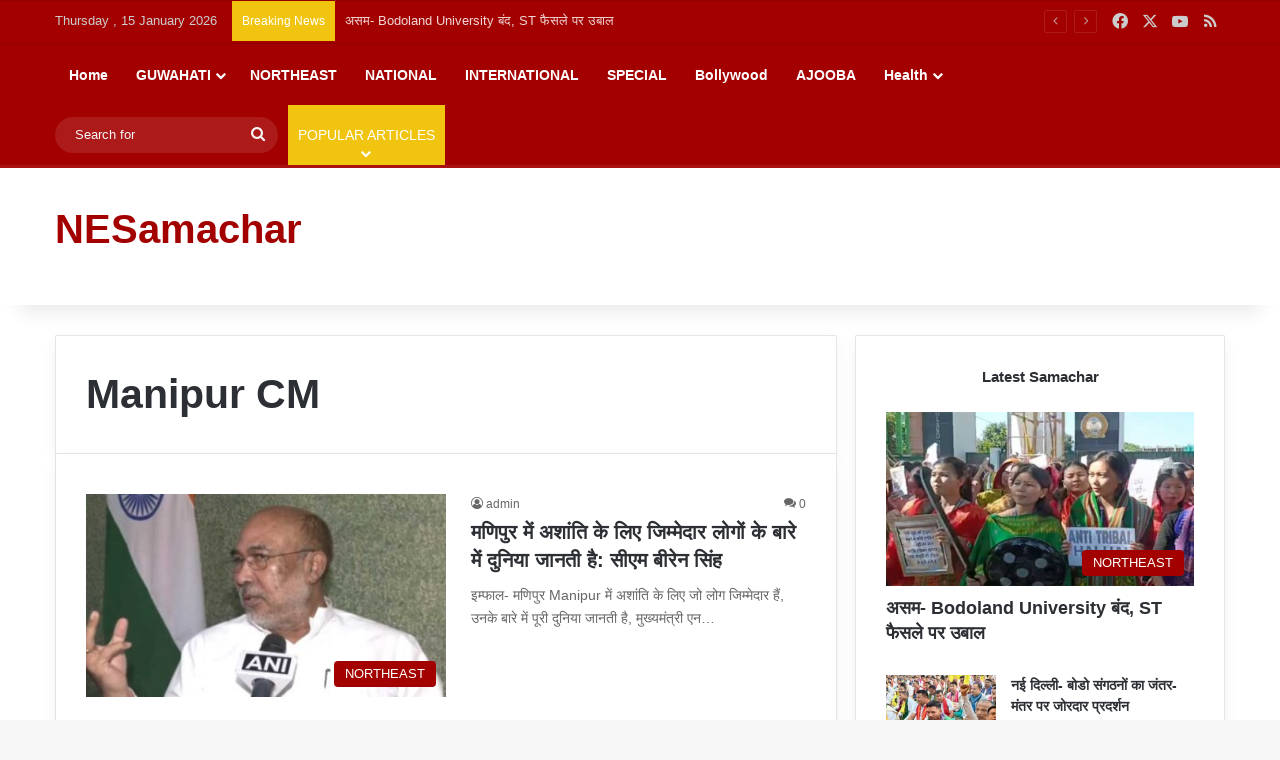

--- FILE ---
content_type: text/html; charset=UTF-8
request_url: https://nesamachar.in/tag/manipur-cm/
body_size: 41987
content:
<!DOCTYPE html><html dir="ltr" lang="en-US" prefix="og: https://ogp.me/ns#" data-skin="light"><head><meta charset="UTF-8"/><link rel="profile" href="//gmpg.org/xfn/11"/><title>Manipur CM</title><meta http-equiv='x-dns-prefetch-control' content='on'><link rel='dns-prefetch' href="//cdnjs.cloudflare.com/"/><link rel='dns-prefetch' href="//ajax.googleapis.com/"/><link rel='dns-prefetch' href="//fonts.googleapis.com/"/><link rel='dns-prefetch' href="//fonts.gstatic.com/"/><link rel='dns-prefetch' href="//s.gravatar.com/"/><link rel='dns-prefetch' href="//www.google-analytics.com/"/><style id='tie-critical-css' type='text/css'>:root{--brand-color:#0669ff;--dark-brand-color:#0051cc;--bright-color:#FFF;--base-color:#2c2f34}html{-ms-touch-action:manipulation;touch-action:manipulation;-webkit-text-size-adjust:100%;-ms-text-size-adjust:100%}article,aside,details,figcaption,figure,footer,header,main,menu,nav,section,summary{display:block}audio,canvas,progress,video{display:inline-block}audio:not([controls]){display:none;height:0}progress{vertical-align:baseline}template,[hidden]{display:none}a{background-color:#fff0}a:active,a:hover{outline-width:0}abbr[title]{border-bottom:none;text-decoration:underline;text-decoration:underline dotted}b,strong{font-weight:inherit}b,strong{font-weight:600}dfn{font-style:italic}mark{background-color:#ff0;color:#000}small{font-size:80%}sub,sup{font-size:75%;line-height:0;position:relative;vertical-align:baseline}sub{bottom:-.25em}sup{top:-.5em}img{border-style:none}svg:not(:root){overflow:hidden}figure{margin:1em 0}hr{box-sizing:content-box;height:0;overflow:visible}button,input,select,textarea{font:inherit}optgroup{font-weight:700}button,input,select{overflow:visible}button,input,select,textarea{margin:0}button,select{text-transform:none}button,[type="button"],[type="reset"],[type="submit"]{cursor:pointer}[disabled]{cursor:default}button,html [type="button"],[type="reset"],[type="submit"]{-webkit-appearance:button}button::-moz-focus-inner,input::-moz-focus-inner{border:0;padding:0}button:-moz-focusring,input:-moz-focusring{outline:1px dotted ButtonText}fieldset{border:1px solid silver;margin:0 2px;padding:.35em .625em .75em}legend{box-sizing:border-box;color:inherit;display:table;max-width:100%;padding:0;white-space:normal}textarea{overflow:auto}[type="checkbox"],[type="radio"]{box-sizing:border-box;padding:0}[type="number"]::-webkit-inner-spin-button,[type="number"]::-webkit-outer-spin-button{height:auto}[type="search"]{-webkit-appearance:textfield}[type="search"]::-webkit-search-cancel-button,[type="search"]::-webkit-search-decoration{-webkit-appearance:none}*{padding:0;margin:0;list-style:none;border:0;outline:none;box-sizing:border-box}*:before,*:after{box-sizing:border-box}body{background:#F7F7F7;color:var(--base-color);font-family:-apple-system,BlinkMacSystemFont,"Segoe UI",Roboto,Oxygen,Oxygen-Sans,Ubuntu,Cantarell,"Helvetica Neue","Open Sans",Arial,sans-serif;font-size:13px;line-height:21px}h1,h2,h3,h4,h5,h6,.the-subtitle{line-height:1.4;font-weight:600}h1{font-size:41px;font-weight:700}h2{font-size:27px}h3{font-size:23px}h4,.the-subtitle{font-size:17px}h5{font-size:13px}h6{font-size:12px}a{color:var(--base-color);text-decoration:none;transition:0.15s}.brand-title,a:hover{color:var(--brand-color)}img,object,embed{max-width:100%;height:auto}iframe{max-width:100%}p{line-height:1.7}.says,.screen-reader-text,.comment-form-comment label{clip:rect(1px,1px,1px,1px);position:absolute!important;height:1px;width:1px;overflow:hidden}.stream-title{margin-bottom:3px;font-size:11px;color:#a5a5a5;display:block}.stream-item{text-align:center;position:relative;z-index:2;margin:20px 0;padding:0}.stream-item iframe{margin:0 auto}.stream-item img{max-width:100%;width:auto;height:auto;margin:0 auto;display:inline-block;vertical-align:middle}.stream-item.stream-item-above-header{margin:0}.stream-item.stream-item-between .post-item-inner{width:100%;display:block}.post-layout-8.is-header-layout-1.has-header-ad .entry-header-outer,body.post-layout-8.has-header-below-ad .entry-header-outer{padding-top:0}.stream-item-top-wrapper~.stream-item-below-header,.is-header-layout-1.has-header-ad.post-layout-6 .featured-area,.has-header-below-ad.post-layout-6 .featured-area{margin-top:0}.has-header-below-ad .fullwidth-entry-title.container-wrapper,.is-header-layout-1.has-header-ad .fullwidth-entry-title,.is-header-layout-1.has-header-ad .is-first-section,.has-header-below-ad .is-first-section{padding-top:0;margin-top:0}@media (max-width:991px){body:not(.is-header-layout-1).has-header-below-ad.has-header-ad .top-nav-below .has-breaking-news{margin-bottom:20px}.has-header-ad .fullwidth-entry-title.container-wrapper,.has-header-ad.has-header-below-ad .stream-item-below-header,.single.has-header-ad:not(.has-header-below-ad) #content,.page.has-header-ad:not(.has-header-below-ad) #content{margin-top:0}.has-header-ad .is-first-section{padding-top:0}.has-header-ad:not(.has-header-below-ad) .buddypress-header-outer{margin-bottom:15px}}.has-full-width-logo .stream-item-top-wrapper,.header-layout-2 .stream-item-top-wrapper{width:100%;max-width:100%;float:none;clear:both}@media (min-width:992px){.header-layout-2.has-normal-width-logo .stream-item-top-wrapper{margin-top:0}}.header-layout-3.no-stream-item .logo-container{width:100%;float:none}@media (min-width:992px){.header-layout-3.has-normal-width-logo .stream-item-top img{float:right}}@media (max-width:991px){.header-layout-3.has-normal-width-logo .stream-item-top{clear:both}}#background-stream-cover{top:0;left:0;z-index:0;overflow:hidden;width:100%;height:100%;position:fixed}@media (max-width:768px){.hide_banner_header .stream-item-above-header,.hide_banner_top .stream-item-top-wrapper,.hide_banner_below_header .stream-item-below-header,.hide_banner_bottom .stream-item-above-footer,.hide_banner_above .stream-item-above-post,.hide_banner_above_content .stream-item-above-post-content,.hide_banner_below_content .stream-item-below-post-content,.hide_banner_below .stream-item-below-post,.hide_banner_comments .stream-item-below-post-comments,.hide_breaking_news #top-nav,.hide_sidebars .sidebar,.hide_footer_tiktok #footer-tiktok,.hide_footer_instagram #footer-instagram,.hide_footer #footer-widgets-container,.hide_copyright #site-info,.hide_breadcrumbs #breadcrumb,.hide_share_post_top .share-buttons-top,.hide_share_post_bottom .share-buttons-bottom,.hide_post_newsletter #post-newsletter,.hide_related #related-posts,.hide_read_next #read-next-block,.hide_post_authorbio .post-components .about-author,.hide_post_nav .prev-next-post-nav,.hide_back_top_button #go-to-top,.hide_read_more_buttons .more-link,.hide_inline_related_posts #inline-related-post{display:none!important}}.tie-icon:before,[class^="tie-icon-"],[class*=" tie-icon-"]{font-family:'tiefonticon'!important;speak:never;font-style:normal;font-weight:400;font-variant:normal;text-transform:none;line-height:1;-webkit-font-smoothing:antialiased;-moz-osx-font-smoothing:grayscale;display:inline-block}body.tie-no-js a.remove,body.tie-no-js .tooltip,body.tie-no-js .woocommerce-message,body.tie-no-js .woocommerce-error,body.tie-no-js .woocommerce-info,body.tie-no-js .bbp-template-notice,body.tie-no-js .indicator-hint,body.tie-no-js .menu-counter-bubble-outer,body.tie-no-js .notifications-total-outer,body.tie-no-js .comp-sub-menu,body.tie-no-js .menu-sub-content{display:none!important}body.tie-no-js .fa,body.tie-no-js .fas,body.tie-no-js .far,body.tie-no-js .fab,body.tie-no-js .tie-icon:before,body.tie-no-js [class^="tie-icon-"],body.tie-no-js [class*=" tie-icon-"],body.tie-no-js .weather-icon{visibility:hidden!important}body.tie-no-js [class^="tie-icon-"]:before,body.tie-no-js [class*=" tie-icon-"]:before{content:"\f105"}.tie-popup,#autocomplete-suggestions{display:none}.container{margin-right:auto;margin-left:auto;padding-left:15px;padding-right:15px}.container:after{content:"";display:table;clear:both}@media (min-width:768px){.container{width:100%}}@media (min-width:1200px){.container{max-width:1200px}}.tie-row{margin-left:-15px;margin-right:-15px}.tie-row:after{content:"";display:table;clear:both}.tie-col-xs-1,.tie-col-sm-1,.tie-col-md-1,.tie-col-xs-2,.tie-col-sm-2,.tie-col-md-2,.tie-col-xs-3,.tie-col-sm-3,.tie-col-md-3,.tie-col-xs-4,.tie-col-sm-4,.tie-col-md-4,.tie-col-xs-5,.tie-col-sm-5,.tie-col-md-5,.tie-col-xs-6,.tie-col-sm-6,.tie-col-md-6,.tie-col-xs-7,.tie-col-sm-7,.tie-col-md-7,.tie-col-xs-8,.tie-col-sm-8,.tie-col-md-8,.tie-col-xs-9,.tie-col-sm-9,.tie-col-md-9,.tie-col-xs-10,.tie-col-sm-10,.tie-col-md-10,.tie-col-xs-11,.tie-col-sm-11,.tie-col-md-11,.tie-col-xs-12,.tie-col-sm-12,.tie-col-md-12{position:relative;min-height:1px;padding-left:15px;padding-right:15px}.tie-col-xs-1,.tie-col-xs-2,.tie-col-xs-3,.tie-col-xs-4,.tie-col-xs-5,.tie-col-xs-6,.tie-col-xs-7,.tie-col-xs-8,.tie-col-xs-9,.tie-col-xs-10,.tie-col-xs-11,.tie-col-xs-12{float:left}.tie-col-xs-1{width:8.33333%}.tie-col-xs-2{width:16.66667%}.tie-col-xs-3{width:25%}.tie-col-xs-4{width:33.33333%}.tie-col-xs-5{width:41.66667%}.tie-col-xs-6{width:50%}.tie-col-xs-7{width:58.33333%}.tie-col-xs-8{width:66.66667%}.tie-col-xs-9{width:75%}.tie-col-xs-10{width:83.33333%}.tie-col-xs-11{width:91.66667%}.tie-col-xs-12{width:100%}@media (min-width:768px){.tie-col-sm-1,.tie-col-sm-2,.tie-col-sm-3,.tie-col-sm-4,.tie-col-sm-5,.tie-col-sm-6,.tie-col-sm-7,.tie-col-sm-8,.tie-col-sm-9,.tie-col-sm-10,.tie-col-sm-11,.tie-col-sm-12{float:left}.tie-col-sm-1{width:8.33333%}.tie-col-sm-2{width:16.66667%}.tie-col-sm-3{width:25%}.tie-col-sm-4{width:33.33333%}.tie-col-sm-5{width:41.66667%}.tie-col-sm-6{width:50%}.tie-col-sm-7{width:58.33333%}.tie-col-sm-8{width:66.66667%}.tie-col-sm-9{width:75%}.tie-col-sm-10{width:83.33333%}.tie-col-sm-11{width:91.66667%}.tie-col-sm-12{width:100%}}@media (min-width:992px){.tie-col-md-1,.tie-col-md-2,.tie-col-md-3,.tie-col-md-4,.tie-col-md-5,.tie-col-md-6,.tie-col-md-7,.tie-col-md-8,.tie-col-md-9,.tie-col-md-10,.tie-col-md-11,.tie-col-md-12{float:left}.tie-col-md-1{width:8.33333%}.tie-col-md-2{width:16.66667%}.tie-col-md-3{width:25%}.tie-col-md-4{width:33.33333%}.tie-col-md-5{width:41.66667%}.tie-col-md-6{width:50%}.tie-col-md-7{width:58.33333%}.tie-col-md-8{width:66.66667%}.tie-col-md-9{width:75%}.tie-col-md-10{width:83.33333%}.tie-col-md-11{width:91.66667%}.tie-col-md-12{width:100%}}.tie-alignleft{float:left}.tie-alignright{float:right}.tie-aligncenter{clear:both;margin-left:auto;margin-right:auto}.fullwidth{width:100%!important}.alignleft{float:left;margin:.375em 1.75em 1em 0}.alignright{float:right;margin:.375em 0 1em 1.75em}.aligncenter{clear:both;display:block;margin:0 auto 1.75em;text-align:center;margin-left:auto;margin-right:auto;margin-top:6px;margin-bottom:6px}@media (max-width:767px){.entry .alignright,.entry .alignright img,.entry .alignleft,.entry .alignleft img{float:none;clear:both;display:block;margin:0 auto 1.75em}}.clearfix:before,.clearfix:after{content:"\0020";display:block;height:0;overflow:hidden}.clearfix:after{clear:both}.tie-container,#tie-wrapper{height:100%;min-height:650px}.tie-container{position:relative;overflow:hidden}#tie-wrapper{background:#fff;position:relative;z-index:108;height:100%;margin:0 auto}.container-wrapper{background:#fff;border:1px solid rgb(0 0 0 / .1);border-radius:2px;padding:30px}#content{margin-top:30px}@media (max-width:991px){#content{margin-top:15px}}.site-content{-ms-word-wrap:break-word;word-wrap:break-word}.boxed-layout #tie-wrapper,.boxed-layout .fixed-nav{max-width:1230px}.boxed-layout.wrapper-has-shadow #tie-wrapper{box-shadow:0 1px 7px rgb(171 171 171 / .5)}@media (min-width:992px){.boxed-layout #main-nav.fixed-nav,.boxed-layout #tie-wrapper{width:95%}}@media (min-width:992px){.framed-layout #tie-wrapper{margin-top:25px;margin-bottom:25px}}@media (min-width:992px){.border-layout #tie-container{margin:25px}.border-layout:after,.border-layout:before{background:inherit;content:"";display:block;height:25px;left:0;bottom:0;position:fixed;width:100%;z-index:110}.border-layout:before{top:0;bottom:auto}.border-layout.admin-bar:before{top:32px}.border-layout #main-nav.fixed-nav{left:25px;right:25px;width:calc(100% - 50px)}}#header-notification-bar{background:var(--brand-color);color:#fff;position:relative;z-index:1}#header-notification-bar p a{color:#fff;text-decoration:underline}#header-notification-bar .container{display:flex;justify-content:space-between;font-size:16px;flex-wrap:wrap;align-items:center;gap:40px;min-height:65px}#header-notification-bar .container .button{font-size:14px}#header-notification-bar .container:after{display:none}@media (max-width:991px){#header-notification-bar .container{justify-content:center;padding-top:15px;padding-bottom:15px;gap:15px;flex-direction:column}}.theme-header{background:#fff;position:relative;z-index:999}.theme-header:after{content:"";display:table;clear:both}.theme-header.has-shadow{box-shadow:rgb(0 0 0 / .1) 0 25px 20px -20px}.theme-header.top-nav-below .top-nav{z-index:8}.is-stretch-header .container{max-width:100%}#menu-components-wrap{display:flex;justify-content:space-between;width:100%;flex-wrap:wrap}.header-layout-2 #menu-components-wrap{justify-content:center}.header-layout-4 #menu-components-wrap{justify-content:flex-start}.header-layout-4 #menu-components-wrap .main-menu-wrap{flex-grow:2}.header-layout-4 #menu-components-wrap .flex-placeholder{flex-grow:1}.logo-row{position:relative}#logo{margin-top:40px;margin-bottom:40px;display:block;float:left}#logo img{vertical-align:middle}#logo img[src*='.svg']{width:100%!important}@-moz-document url-prefix(){#logo img[src*='.svg']{height:100px}}#logo a{display:inline-block}#logo .h1-off{position:absolute;top:-9000px;left:-9000px}#logo.text-logo a{color:var(--brand-color)}#logo.text-logo a:hover{color:var(--dark-brand-color);opacity:.8}#tie-logo-inverted,#tie-sticky-logo-inverted{display:none}.tie-skin-inverted #tie-sticky-logo-inverted,.tie-skin-inverted #tie-logo-inverted{display:block}.tie-skin-inverted #tie-sticky-logo-default,.tie-skin-inverted #tie-logo-default{display:none}.logo-text{font-size:50px;line-height:50px;font-weight:700}@media (max-width:670px){.logo-text{font-size:30px}}.has-full-width-logo.is-stretch-header .logo-container{padding:0}.has-full-width-logo #logo{margin:0}.has-full-width-logo #logo a,.has-full-width-logo #logo img{width:100%;height:auto;display:block}.has-full-width-logo #logo,.header-layout-2 #logo{float:none;text-align:center}.has-full-width-logo #logo img,.header-layout-2 #logo img{margin-right:auto;margin-left:auto}.has-full-width-logo .logo-container,.header-layout-2 .logo-container{width:100%;float:none}@media (max-width:991px){#theme-header.has-normal-width-logo #logo{margin:14px 0!important;text-align:left;line-height:1}#theme-header.has-normal-width-logo #logo img{width:auto;height:auto;max-width:190px}}@media (max-width:479px){#theme-header.has-normal-width-logo #logo img{max-width:160px;max-height:60px!important}}@media (max-width:991px){#theme-header.mobile-header-default:not(.header-layout-1) #logo,#theme-header.mobile-header-default.header-layout-1 .header-layout-1-logo{flex-grow:10}#theme-header.mobile-header-centered.header-layout-1 .header-layout-1-logo{width:auto!important}#theme-header.mobile-header-centered #logo{float:none;text-align:center}}.components{display:flex;align-items:center;justify-content:end}.components>li{position:relative}.components>li.social-icons-item{margin:0}.components>li>a{display:block;position:relative;width:30px;text-align:center;font-size:16px;white-space:nowrap}.components>li>a:hover,.components>li:hover>a{z-index:2}.components .avatar{border-radius:100%;position:relative;top:3px;max-width:20px}.components a.follow-btn{width:auto;padding-left:15px;padding-right:15px;overflow:hidden;font-size:12px}.components .search-bar form{width:auto;background:rgb(255 255 255 / .1);line-height:36px;border-radius:50px;position:relative}.main-nav-light .main-nav .components .search-bar form,.top-nav-light .top-nav .components .search-bar form{background:rgb(0 0 0 / .05)}.components #search-input{border:0;width:100%;background:#fff0;padding:0 35px 0 20px;border-radius:0;font-size:inherit}.components #search-submit{position:absolute;right:0;top:0;width:40px;line-height:inherit;color:#777;background:#fff0;font-size:15px;padding:0;transition:color 0.15s;border:none}.components #search-submit:hover{color:var(--brand-color)}#search-submit .tie-icon-spinner{color:#fff;cursor:default;animation:tie-spin 3s infinite linear}.popup-login-icon.has-title a{width:auto;padding:0 8px}.popup-login-icon.has-title span{line-height:unset;float:left}.popup-login-icon.has-title .login-title{position:relative;font-size:13px;padding-left:4px}.weather-menu-item{display:flex;align-items:center;padding-right:5px;overflow:hidden}.weather-menu-item .weather-wrap{padding:0;overflow:inherit;line-height:23px}.weather-menu-item .weather-forecast-day{display:block;float:left;width:auto;padding:0 5px;line-height:initial}.weather-menu-item .weather-forecast-day .weather-icon{font-size:26px;margin-bottom:0}.weather-menu-item .city-data{float:left;display:block;font-size:12px}.weather-menu-item .weather-current-temp{font-size:16px;font-weight:400}.weather-menu-item .weather-current-temp sup{font-size:9px;top:-2px}.weather-menu-item .theme-notice{padding:0 10px}.components .tie-weather-widget{color:var(--base-color)}.main-nav-dark .main-nav .tie-weather-widget{color:#fff}.top-nav-dark .top-nav .tie-weather-widget{color:#ccc}.components .icon-basecloud-bg:after{color:#fff}.main-nav-dark .main-nav .icon-basecloud-bg:after{color:#1f2024}.top-nav-dark .top-nav .icon-basecloud-bg:after{color:#1f2024}.custom-menu-button{padding-right:5px}.custom-menu-button .button{font-size:13px;display:inline-block;line-height:21px;width:auto}.header-layout-1 #menu-components-wrap{display:flex;justify-content:flex-end}.header-layout-1 .main-menu-wrapper{display:table;width:100%}.header-layout-1 #logo{line-height:1;float:left;margin-top:20px;margin-bottom:20px}.header-layout-1 .header-layout-1-logo{display:table-cell;vertical-align:middle;float:none}.is-header-bg-extended #theme-header,.is-header-bg-extended #theme-header.header-layout-1 #main-nav:not(.fixed-nav){background:transparent!important;display:inline-block!important;width:100%!important;box-shadow:none!important;transition:background 0.3s}.is-header-bg-extended #theme-header:before,.is-header-bg-extended #theme-header.header-layout-1 #main-nav:not(.fixed-nav):before{content:"";position:absolute;width:100%;left:0;right:0;top:0;height:150px;background-image:linear-gradient(to top,transparent,rgb(0 0 0 / .5))}@media (max-width:991px){.is-header-bg-extended #tie-wrapper #theme-header .logo-container:not(.fixed-nav){background:#fff0;box-shadow:none;transition:background 0.3s}}.is-header-bg-extended .has-background .is-first-section{margin-top:-350px!important}.is-header-bg-extended .has-background .is-first-section>*{padding-top:350px!important}.rainbow-line{height:3px;width:100%;position:relative;z-index:2;background-image:-webkit-linear-gradient(left,#f76570 0%,#f76570 8%,#f3a46b 8%,#f3a46b 16%,#f3a46b 16%,#ffd205 16%,#ffd205 24%,#ffd205 24%,#1bbc9b 24%,#1bbc9b 25%,#1bbc9b 32%,#14b9d5 32%,#14b9d5 40%,#c377e4 40%,#c377e4 48%,#f76570 48%,#f76570 56%,#f3a46b 56%,#f3a46b 64%,#ffd205 64%,#ffd205 72%,#1bbc9b 72%,#1bbc9b 80%,#14b9d5 80%,#14b9d5 80%,#14b9d5 89%,#c377e4 89%,#c377e4 100%);background-image:linear-gradient(to right,#f76570 0%,#f76570 8%,#f3a46b 8%,#f3a46b 16%,#f3a46b 16%,#ffd205 16%,#ffd205 24%,#ffd205 24%,#1bbc9b 24%,#1bbc9b 25%,#1bbc9b 32%,#14b9d5 32%,#14b9d5 40%,#c377e4 40%,#c377e4 48%,#f76570 48%,#f76570 56%,#f3a46b 56%,#f3a46b 64%,#ffd205 64%,#ffd205 72%,#1bbc9b 72%,#1bbc9b 80%,#14b9d5 80%,#14b9d5 80%,#14b9d5 89%,#c377e4 89%,#c377e4 100%)}@media (max-width:991px){.logo-container,.header-layout-1 .main-menu-wrapper{border-width:0;display:flex;flex-flow:row nowrap;align-items:center;justify-content:space-between}}.mobile-header-components{display:none;z-index:10;height:30px;line-height:30px;flex-wrap:nowrap;flex:1 1 0%}.mobile-header-components .components{float:none;display:flex!important;justify-content:flex-start}.mobile-header-components .components li.custom-menu-link{display:inline-block;float:none}.mobile-header-components .components li.custom-menu-link>a{width:20px;padding-bottom:15px}.mobile-header-components .components li.custom-menu-link>a .menu-counter-bubble{right:calc(50% - 10px);bottom:-10px}.header-layout-1.main-nav-dark .mobile-header-components .components li.custom-menu-link>a{color:#fff}.mobile-header-components .components .comp-sub-menu{padding:10px}.dark-skin .mobile-header-components .components .comp-sub-menu{background:#1f2024}.mobile-header-components [class^="tie-icon-"],.mobile-header-components [class*=" tie-icon-"]{font-size:18px;width:20px;height:20px;vertical-align:middle}.mobile-header-components .tie-mobile-menu-icon{font-size:20px}.mobile-header-components .tie-icon-grid-9,.mobile-header-components .tie-icon-grid-4{transform:scale(1.75)}.mobile-header-components .nav-icon{display:inline-block;width:20px;height:2px;background-color:var(--base-color);position:relative;top:-4px;transition:background 0.4s ease}.mobile-header-components .nav-icon:before,.mobile-header-components .nav-icon:after{position:absolute;right:0;background-color:var(--base-color);content:'';display:block;width:100%;height:100%;transition:transform 0.4s,background 0.4s,right .2s ease;transform:translateZ(0);backface-visibility:hidden}.mobile-header-components .nav-icon:before{transform:translateY(-7px)}.mobile-header-components .nav-icon:after{transform:translateY(7px)}.mobile-header-components .nav-icon.is-layout-2:before,.mobile-header-components .nav-icon.is-layout-2:after{width:70%;right:15%}.mobile-header-components .nav-icon.is-layout-3:after{width:60%}.mobile-header-components .nav-icon.is-layout-4:after{width:60%;right:auto;left:0}.dark-skin .mobile-header-components .nav-icon,.dark-skin .mobile-header-components .nav-icon:before,.dark-skin .mobile-header-components .nav-icon:after,.main-nav-dark.header-layout-1 .mobile-header-components .nav-icon,.main-nav-dark.header-layout-1 .mobile-header-components .nav-icon:before,.main-nav-dark.header-layout-1 .mobile-header-components .nav-icon:after{background-color:#fff}.dark-skin .mobile-header-components .nav-icon .menu-text,.main-nav-dark.header-layout-1 .mobile-header-components .nav-icon .menu-text{color:#fff}.mobile-header-components .menu-text-wrapper{white-space:nowrap;width:auto!important}.mobile-header-components .menu-text{color:var(--base-color);line-height:30px;font-size:12px;padding:0 0 0 5px;display:inline-block;transition:color 0.4s}.dark-skin .mobile-header-components .menu-text,.main-nav-dark.header-layout-1 .mobile-header-components .menu-text{color:#fff}#mobile-header-components-area_1 .components li.custom-menu-link>a{margin-right:15px}#mobile-header-components-area_1 .comp-sub-menu{left:0;right:auto}#mobile-header-components-area_2 .components{flex-direction:row-reverse}#mobile-header-components-area_2 .components li.custom-menu-link>a{margin-left:15px}#mobile-menu-icon:hover .nav-icon,#mobile-menu-icon:hover .nav-icon:before,#mobile-menu-icon:hover .nav-icon:after{background-color:var(--brand-color)}@media (max-width:991px){.logo-container:before,.logo-container:after{height:1px}.mobile-components-row .logo-wrapper{height:auto!important}.mobile-components-row .logo-container,.mobile-components-row.header-layout-1 .main-menu-wrapper{flex-wrap:wrap}.mobile-components-row:not(.header-layout-1) #logo,.mobile-components-row.header-layout-1 .header-layout-1-logo{flex:1 0 100%;order:-1}.mobile-components-row .mobile-header-components{padding:5px 0;height:45px}.mobile-components-row .mobile-header-components .components li.custom-menu-link>a{padding-bottom:0}#tie-body #mobile-container,.mobile-header-components{display:block}#slide-sidebar-widgets{display:none}}.top-nav{background-color:#fff;position:relative;z-index:10;line-height:40px;border:1px solid rgb(0 0 0 / .1);border-width:1px 0;color:var(--base-color);clear:both}.main-nav-below.top-nav-above .top-nav{border-top-width:0}.top-nav a:not(.button):not(:hover){color:var(--base-color)}.top-nav .components>li:hover>a{color:var(--brand-color)}.top-nav .search-bar{margin-top:3px;margin-bottom:3px;line-height:34px}.topbar-wrapper{display:flex;min-height:40px}.top-nav.has-menu .topbar-wrapper,.top-nav.has-components .topbar-wrapper{display:block}.top-nav .tie-alignleft,.top-nav .tie-alignright{flex-grow:1;position:relative}.top-nav.has-breaking-news .tie-alignleft{flex:1 0 100px}.top-nav.has-breaking-news .tie-alignright{flex-grow:0;z-index:1}.top-nav.has-date-components .tie-alignleft .components>li:first-child:not(.search-bar),.top-nav.has-date-components-menu .components>li:first-child:not(.search-bar),.top-nav-boxed .top-nav.has-components .components>li:first-child:not(.search-bar){border-width:0}@media (min-width:992px){.header-layout-1.top-nav-below:not(.has-shadow) .top-nav{border-width:0 0 1px}}.topbar-today-date{padding-right:15px;flex-shrink:0}.top-menu .menu a{padding:0 10px}.top-menu .menu li:hover>a{color:var(--brand-color)}.top-menu .menu ul{display:none;position:absolute;background:#fff}.top-menu .menu li:hover>ul{display:block}.top-menu .menu li{position:relative}.top-menu .menu ul.sub-menu a{width:200px;line-height:20px;padding:10px 15px}.tie-alignright .top-menu{float:right;border-width:0 1px}.top-menu .menu .tie-current-menu>a{color:var(--brand-color)}@media (min-width:992px){.top-nav-boxed .topbar-wrapper{padding-right:15px;padding-left:15px}.top-nav-boxed .top-nav{background:transparent!important;border-width:0}.top-nav-boxed .topbar-wrapper{background:#fff;border:1px solid rgb(0 0 0 / .1);border-width:1px 0;width:100%}.top-nav-boxed.has-shadow.top-nav-below .topbar-wrapper,.top-nav-boxed.has-shadow.top-nav-below-main-nav .topbar-wrapper{border-bottom-width:0!important}}.top-nav .tie-alignleft .components,.top-nav .tie-alignleft .components>li{float:left;justify-content:start}.top-nav .tie-alignleft .comp-sub-menu{right:auto;left:-1px}.top-nav-dark .top-nav{background-color:#2c2e32;color:#ccc}.top-nav-dark .top-nav *{border-color:rgb(255 255 255 / .1)}.top-nav-dark .top-nav .breaking a{color:#ccc}.top-nav-dark .top-nav .breaking a:hover{color:#fff}.top-nav-dark .top-nav .components>li>a,.top-nav-dark .top-nav .components>li.social-icons-item .social-link:not(:hover) span{color:#ccc}.top-nav-dark .top-nav .components>li:hover>a{color:#fff}.top-nav-dark .top-nav .top-menu li a{color:#ccc;border-color:rgb(255 255 255 / .04)}.top-nav-dark .top-menu ul{background:#2c2e32}.top-nav-dark .top-menu li:hover>a{background:rgb(0 0 0 / .1);color:var(--brand-color)}.top-nav-dark.top-nav-boxed .top-nav{background-color:#fff0}.top-nav-dark.top-nav-boxed .topbar-wrapper{background-color:#2c2e32}.top-nav-dark.top-nav-boxed.top-nav-above.main-nav-below .topbar-wrapper{border-width:0}.top-nav-light #top-nav .weather-icon .icon-cloud,.top-nav-light #top-nav .weather-icon .icon-basecloud-bg,.top-nav-light #top-nav .weather-icon .icon-cloud-behind,.main-nav-light #main-nav .weather-icon .icon-cloud,.main-nav-light #main-nav .weather-icon .icon-basecloud-bg,.main-nav-light #main-nav .weather-icon .icon-cloud-behind{color:#d3d3d3}@media (max-width:991px){.top-nav:not(.has-breaking-news),.topbar-today-date,.top-menu,.theme-header .components{display:none}}.breaking{display:none}.main-nav-wrapper{position:relative;z-index:4}.main-nav-below.top-nav-below-main-nav .main-nav-wrapper{z-index:9}.main-nav-above.top-nav-below .main-nav-wrapper{z-index:10}.main-nav{background-color:var(--main-nav-background);color:var(--main-nav-primary-color);position:relative;border:1px solid var(--main-nav-main-border-color);border-width:1px 0}.main-menu-wrapper{position:relative}@media (min-width:992px){.header-menu .menu{display:flex}.header-menu .menu a{display:block;position:relative}.header-menu .menu>li>a{white-space:nowrap}.header-menu .menu .sub-menu a{padding:8px 10px}.header-menu .menu a:hover,.header-menu .menu li:hover>a{z-index:2}.header-menu .menu ul:not(.sub-menu-columns):not(.sub-menu-columns-item):not(.sub-list):not(.mega-cat-sub-categories):not(.slider-arrow-nav){box-shadow:0 2px 5px rgb(0 0 0 / .1)}.header-menu .menu ul li{position:relative}.header-menu .menu ul a{border-width:0 0 1px;transition:0.15s}.header-menu .menu ul ul{top:0;left:100%}#main-nav{z-index:9;line-height:60px}.main-menu .menu a{transition:0.15s}.main-menu .menu>li>a{padding:0 14px;font-size:14px;font-weight:700}.main-menu .menu>li>.menu-sub-content{border-top:2px solid var(--main-nav-primary-color)}.main-menu .menu>li.is-icon-only>a{padding:0 20px;line-height:inherit}.main-menu .menu>li.is-icon-only>a:before{display:none}.main-menu .menu>li.is-icon-only>a .tie-menu-icon{font-size:160%;transform:translateY(15%)}.main-menu .menu ul{line-height:20px;z-index:1}.main-menu .menu .sub-menu .tie-menu-icon,.main-menu .menu .mega-recent-featured-list .tie-menu-icon,.main-menu .menu .mega-link-column .tie-menu-icon,.main-menu .menu .mega-cat-more-links .tie-menu-icon{width:20px}.main-menu .menu-sub-content{background:var(--main-nav-background);display:none;padding:15px;width:230px;position:absolute;box-shadow:0 3px 4px rgb(0 0 0 / .2)}.main-menu .menu-sub-content a{width:200px}.main-menu ul li:hover>.menu-sub-content,.main-menu ul li[aria-expanded="true"]>ul,.main-menu ul li[aria-expanded="true"]>.mega-menu-block{display:block;z-index:1}nav.main-nav.menu-style-default .menu>li.tie-current-menu{border-bottom:5px solid var(--main-nav-primary-color);margin-bottom:-5px}nav.main-nav.menu-style-default .menu>li.tie-current-menu>a:after{content:"";width:20px;height:2px;position:absolute;margin-top:17px;left:50%;top:50%;bottom:auto;right:auto;transform:translateX(-50%) translateY(-50%);background:#2c2f34;transition:0.3s}nav.main-nav.menu-style-solid-bg .menu>li.tie-current-menu>a,nav.main-nav.menu-style-solid-bg .menu>li:hover>a{background-color:var(--main-nav-primary-color);color:var(--main-nav-contrast-primary-color)}nav.main-nav.menu-style-side-arrow .menu>li.tie-current-menu{border-bottom-color:var(--main-nav-primary-color);border-bottom-width:10px!important;border-bottom-style:solid;margin-bottom:-10px}nav.main-nav.menu-style-side-arrow .menu>li.tie-current-menu+.tie-current-menu{border-bottom:none!important}nav.main-nav.menu-style-side-arrow .menu>li.tie-current-menu+.tie-current-menu>a:after{display:none!important}nav.main-nav.menu-style-side-arrow .menu>li.tie-current-menu>a:after{position:absolute;content:"";width:0;height:0;background-color:#fff0;border-top:10px solid var(--main-nav-primary-color);border-right:10px solid #fff0;bottom:-10px;left:100%;filter:brightness(80%)}nav.main-nav.menu-style-side-arrow .menu>li.tie-current-menu.menu-item-has-children:hover:after,nav.main-nav.menu-style-side-arrow .menu>li.tie-current-menu.menu-item-has-children:hover>a:after,nav.main-nav.menu-style-side-arrow .menu>li.tie-current-menu.mega-menu:hover:after,nav.main-nav.menu-style-side-arrow .menu>li.tie-current-menu.mega-menu:hover>a:after{display:none}nav.main-nav.menu-style-minimal .menu>li.tie-current-menu>a,nav.main-nav.menu-style-minimal .menu>li:hover>a{color:var(--main-nav-primary-color)!important}nav.main-nav.menu-style-minimal .menu>li.tie-current-menu>a::before,nav.main-nav.menu-style-minimal .menu>li:hover>a::before{border-top-color:var(--main-nav-primary-color)!important}nav.main-nav.menu-style-border-bottom .menu>li.tie-current-menu{border-bottom:3px solid var(--main-nav-primary-color);margin-bottom:-3px}nav.main-nav.menu-style-border-top .menu>li.tie-current-menu{border-top:3px solid var(--main-nav-primary-color);margin-bottom:-3px}nav.main-nav.menu-style-line .menu>li>a:after{content:"";left:50%;top:50%;bottom:auto;right:auto;transform:translateX(-50%) translateY(-50%);height:3px;position:absolute;margin-top:14px;background:var(--main-nav-primary-color);transition:0.4s;width:0}nav.main-nav.menu-style-line .menu>li.tie-current-menu>a:after,nav.main-nav.menu-style-line .menu>li:hover>a:after{width:50%}nav.main-nav.menu-style-arrow .menu>li.tie-current-menu>a:after{border-color:#fff #fff0 #fff0;border-top-color:var(--main-nav-primary-color);border-style:solid;border-width:7px 7px 0;display:block;height:0;left:50%;margin-left:-7px;top:0!important;width:0;content:"";position:absolute}nav.main-nav.menu-style-vertical-line .menu>li.tie-current-menu>a:after{content:"";width:2px;height:20px;position:absolute;margin-top:17px;left:50%;right:auto;transform:translateX(-50%);bottom:0;background:var(--main-nav-primary-color)}.header-layout-1 .main-menu-wrap .menu>li:only-child:not(.mega-menu){position:relative}.header-layout-1 .main-menu-wrap .menu>li:only-child>.menu-sub-content{right:0;left:auto}.header-layout-1 .main-menu-wrap .menu>li:only-child>.menu-sub-content ul{left:auto;right:100%}nav.main-nav .components>li:hover>a{color:var(--brand-color)}.main-nav .menu ul li:hover>a:not(.megamenu-pagination),.main-nav .components li a:hover,.main-nav .menu ul li.current-menu-item:not(.mega-link-column)>a{color:var(--main-nav-primary-color)}.main-nav .menu a,.main-nav .components li a{color:var(--main-nav-text-color)}.main-nav .components li.custom-menu-button:hover a.button,.main-nav .components li a.button:hover,.main-nav .components li a.checkout-button{color:var(--main-nav-contrast-primary-color)}.main-nav-light{--main-nav-background:#FFFFFF;--main-nav-secondry-background:rgba(0,0,0,0.03);--main-nav-primary-color:var(--brand-color);--main-nav-contrast-primary-color:var(--bright-color);--main-nav-text-color:var(--base-color);--main-nav-secondry-text-color:rgba(0,0,0,0.5);--main-nav-main-border-color:rgba(0,0,0,0.1);--main-nav-secondry-border-color:rgba(0,0,0,0.08)}.main-nav-light.fixed-nav{background-color:rgb(255 255 255 / .95)}.main-nav-dark{--main-nav-background:#1f2024;--main-nav-secondry-background:rgba(0,0,0,0.2);--main-nav-primary-color:var(--brand-color);--main-nav-contrast-primary-color:var(--bright-color);--main-nav-text-color:#FFFFFF;--main-nav-secondry-text-color:rgba(225,255,255,0.5);--main-nav-main-border-color:rgba(255,255,255,0.07);--main-nav-secondry-border-color:rgba(255,255,255,0.04)}.main-nav-dark .main-nav,.main-nav-dark .main-nav ul.cats-horizontal li a{border-width:0}.main-nav-dark .main-nav.fixed-nav{background-color:rgb(31 32 36 / .95)}}@media (min-width:992px){header .menu-item-has-children>a:before,.mega-menu>a:before{content:'';position:absolute;right:10px;top:50%;bottom:auto;transform:translateY(-50%);font-family:'tiefonticon'!important;font-style:normal;font-weight:400;font-variant:normal;text-transform:none;content:"\f079";font-size:11px;line-height:1}header .menu-item-has-children .menu-item-has-children>a:before,.mega-menu .menu-item-has-children>a:before{content:"\f106";font-size:15px}.menu>.menu-item-has-children:not(.is-icon-only)>a,.menu .mega-menu:not(.is-icon-only)>a{padding-right:25px}}@media (min-width:992px){.main-nav-boxed .main-nav{border-width:0}.main-nav-boxed .main-menu-wrapper{float:left;width:100%;background-color:var(--main-nav-background);padding-right:15px}.main-nav-boxed.main-nav-light .main-menu-wrapper{border:1px solid var(--main-nav-main-border-color)}.dark-skin .main-nav-boxed.main-nav-light .main-menu-wrapper{border-width:0}.main-nav-boxed.main-nav-light .fixed-nav .main-menu-wrapper{border-color:#fff0}.main-nav-above.top-nav-above #main-nav:not(.fixed-nav){top:-1px}.main-nav-below.top-nav-below #main-nav:not(.fixed-nav){bottom:-1px}.dark-skin .main-nav-below.top-nav-above #main-nav{border-width:0}.dark-skin .main-nav-below.top-nav-below-main-nav #main-nav{border-top-width:0}}.main-nav-boxed .main-nav:not(.fixed-nav),.main-nav-boxed .fixed-nav .main-menu-wrapper,.theme-header:not(.main-nav-boxed) .fixed-nav .main-menu-wrapper{background:transparent!important}@media (min-width:992px){.header-layout-1.main-nav-below.top-nav-above .main-nav{margin-top:-1px;border-top-width:0}.header-layout-1.main-nav-below.top-nav-above .breaking-title{top:0;margin-bottom:-1px}}.header-layout-1.main-nav-below.top-nav-below-main-nav .main-nav-wrapper{z-index:9}.header-layout-1.main-nav-below.top-nav-below-main-nav .main-nav{margin-bottom:-1px;bottom:0;border-top-width:0}@media (min-width:992px){.header-layout-1.main-nav-below.top-nav-below-main-nav .top-nav{margin-top:-1px}}.header-layout-1.has-shadow:not(.top-nav-below) .main-nav{border-bottom:0}#theme-header.header-layout-1>div:only-child nav{border-width:0!important}@media only screen and (min-width:992px) and (max-width:1100px){.main-nav .menu>li:not(.is-icon-only)>a{padding-left:7px;padding-right:7px}.main-nav .menu>li:not(.is-icon-only)>a:before{display:none}.main-nav .menu>li.is-icon-only>a{padding-left:15px;padding-right:15px}}.menu-tiny-label{font-size:10px;border-radius:10px;padding:2px 7px 3px;margin-left:3px;line-height:1;position:relative;top:-1px}.menu-tiny-label.menu-tiny-circle{border-radius:100%}@media (max-width:991px){#sticky-logo{display:none}}#main-nav:not(.fixed-nav) #sticky-logo,#main-nav:not(.fixed-nav) .flex-placeholder{display:none}@media (min-width:992px){#sticky-logo{overflow:hidden;float:left;vertical-align:middle}#sticky-logo a{line-height:1;display:inline-block}#sticky-logo img{position:relative;vertical-align:middle;padding:8px 10px;top:-1px;max-height:50px}.just-before-sticky #sticky-logo img,.header-layout-1 #sticky-logo img{padding:0}.header-layout-1:not(.has-custom-sticky-logo) #sticky-logo{display:none}.theme-header #sticky-logo img{opacity:0;visibility:hidden;width:0!important;transform:translateY(75%);transition:transform 0.3s cubic-bezier(.55,0,.1,1),opacity 0.6s cubic-bezier(.55,0,.1,1)}.theme-header.header-layout-1:not(.has-custom-sticky-logo) #sticky-logo img{transition:none}.theme-header:not(.header-layout-1) #main-nav:not(.fixed-nav) #sticky-logo img{margin-left:-20px}.header-layout-1 .flex-placeholder{flex-grow:1}}.theme-header .fixed-nav{position:fixed;width:100%;top:0;bottom:auto!important;z-index:100;will-change:transform;transform:translateY(-100%);transition:transform 0.3s;box-shadow:rgb(99 99 99 / .2) 0 2px 8px 0;border-width:0;background-color:rgb(255 255 255 / .95)}.theme-header .fixed-nav:not(.just-before-sticky){line-height:60px!important}@media (min-width:992px){.theme-header .fixed-nav:not(.just-before-sticky) .header-layout-1-logo{display:none}}.theme-header .fixed-nav:not(.just-before-sticky) #sticky-logo{display:block}.theme-header .fixed-nav:not(.just-before-sticky) #sticky-logo img{opacity:1;visibility:visible;width:auto!important;transform:translateY(0)}@media (min-width:992px){.header-layout-1:not(.just-before-sticky):not(.has-custom-sticky-logo) .fixed-nav #sticky-logo{display:block}}.admin-bar .theme-header .fixed-nav{top:32px}@media (max-width:782px){.admin-bar .theme-header .fixed-nav{top:46px}}@media (max-width:600px){.admin-bar .theme-header .fixed-nav{top:0}}@media (min-width:992px){.border-layout .theme-header .fixed-nav{top:25px}.border-layout.admin-bar .theme-header .fixed-nav{top:57px}}.theme-header .fixed-nav .container{opacity:.95}.theme-header .fixed-nav .main-menu-wrapper,.theme-header .fixed-nav .main-menu{border-top:0}.theme-header .fixed-nav.fixed-unpinned:not(.default-behavior-mode) .main-menu .menu>li.tie-current-menu{border-bottom-width:0;margin-bottom:0}.theme-header .fixed-nav.unpinned-no-transition{transition:none}.theme-header .fixed-nav:not(.fixed-unpinned):not(.fixed-pinned) .tie-current-menu{border:none!important}.theme-header .fixed-pinned,.theme-header .default-behavior-mode.fixed-unpinned{transform:translate3d(0,0,0)}@media (max-width:991px){.theme-header .fixed-nav{transition:none}.fixed-nav.logo-container.sticky-up,.fixed-nav.logo-container.sticky-nav-slide.sticky-down,.fixed-nav#main-nav.sticky-up,.fixed-nav#main-nav.sticky-nav-slide.sticky-down{transition:transform 0.4s ease}.sticky-type-slide .fixed-nav.logo-container.sticky-nav-slide-visible,.sticky-type-slide .fixed-nav#main-nav.sticky-nav-slide-visible{transform:translateY(0)}.fixed-nav.default-behavior-mode{transform:none!important}}@media (max-width:991px){#tie-wrapper header#theme-header{box-shadow:none;background:transparent!important}.logo-container,.header-layout-1 .main-nav{border-width:0;box-shadow:0 3px 7px 0 rgb(0 0 0 / .1)}.header-layout-1.top-nav-below .main-nav:not(.fixed-nav){box-shadow:none}.is-header-layout-1.has-header-ad .top-nav-below .main-nav{border-bottom-width:1px}.logo-container,.header-layout-1 .main-nav{background-color:#fff}.dark-skin .logo-container,.main-nav-dark.header-layout-1 .main-nav{background-color:#1f2024}.dark-skin #theme-header .logo-container.fixed-nav{background-color:rgb(31 32 36 / .95)}.header-layout-1.main-nav-below.top-nav-below-main-nav .main-nav{margin-bottom:0}#sticky-nav-mask,.header-layout-1 #menu-components-wrap,.header-layout-3 .main-nav-wrapper,.header-layout-2 .main-nav-wrapper{display:none}.main-menu-wrapper .main-menu-wrap{width:100%}}</style><style>img:is([sizes="auto" i],[sizes^="auto," i]){contain-intrinsic-size:3000px 1500px}</style><meta name="robots" content="max-image-preview:large"/><meta name="keywords" content="manipur news,manipur violence,unrest in manipur,cm biren singh,biren singh,manipur cm, मणिपुर समाचार,मणिपुर हिंसा,मणिपुर में अशांति,मुख्यमंत्री बीरेन सिंह,बीरेन सिंह,मणिपुर मुख्यमंत्री,मणिपुर के सीएम,मणिपुर, एयरइंडिया के विमान से टकराया था पक्षी,manipur,airindia,air india flight,bird hit"/><link rel="canonical" href="https://nesamachar.in/tag/manipur-cm/"/><meta name="generator" content="All in One SEO (AIOSEO) 4.9.0"/> <script type="application/ld+json" class="aioseo-schema">{"@context":"https:\/\/schema.org","@graph":[{"@type":"BreadcrumbList","@id":"https:\/\/nesamachar.in\/tag\/manipur-cm\/#breadcrumblist","itemListElement":[{"@type":"ListItem","@id":"https:\/\/nesamachar.in#listItem","position":1,"name":"Home","item":"https:\/\/nesamachar.in","nextItem":{"@type":"ListItem","@id":"https:\/\/nesamachar.in\/tag\/manipur-cm\/#listItem","name":"Manipur CM"}},{"@type":"ListItem","@id":"https:\/\/nesamachar.in\/tag\/manipur-cm\/#listItem","position":2,"name":"Manipur CM","previousItem":{"@type":"ListItem","@id":"https:\/\/nesamachar.in#listItem","name":"Home"}}]},{"@type":"CollectionPage","@id":"https:\/\/nesamachar.in\/tag\/manipur-cm\/#collectionpage","url":"https:\/\/nesamachar.in\/tag\/manipur-cm\/","name":"Manipur CM","inLanguage":"en-US","isPartOf":{"@id":"https:\/\/nesamachar.in\/#website"},"breadcrumb":{"@id":"https:\/\/nesamachar.in\/tag\/manipur-cm\/#breadcrumblist"}},{"@type":"Organization","@id":"https:\/\/nesamachar.in\/#organization","name":"NESamachar","description":"Get Latest Hindi News of Northeast India","url":"https:\/\/nesamachar.in\/","telephone":"+919435047808","logo":{"@type":"ImageObject","url":"https:\/\/nesamachar.in\/wp-content\/uploads\/2019\/11\/NESAMACHAR-ICON-1.png","@id":"https:\/\/nesamachar.in\/tag\/manipur-cm\/#organizationLogo","width":287,"height":285},"image":{"@id":"https:\/\/nesamachar.in\/tag\/manipur-cm\/#organizationLogo"},"sameAs":["https:\/\/www.youtube.com\/channel\/UCL-aBLTjJhwTHDf_Xf8qZNg"]},{"@type":"WebSite","@id":"https:\/\/nesamachar.in\/#website","url":"https:\/\/nesamachar.in\/","name":"NESamachar","description":"Get Latest Hindi News of Northeast India","inLanguage":"en-US","publisher":{"@id":"https:\/\/nesamachar.in\/#organization"}}]}</script> <link rel='dns-prefetch' href="//stats.wp.com/"/><link rel='preconnect' href="//c0.wp.com/"/><link rel="alternate" type="application/rss+xml" title="NESamachar &raquo; Feed" href="/feed/"/><link rel="alternate" type="application/rss+xml" title="NESamachar &raquo; Comments Feed" href="/comments/feed/"/><link rel="alternate" type="application/rss+xml" title="NESamachar &raquo; Manipur CM Tag Feed" href="feed/"/><style type="text/css">:root{--tie-preset-gradient-1:linear-gradient(135deg, rgba(6, 147, 227, 1) 0%, rgb(155, 81, 224) 100%);--tie-preset-gradient-2:linear-gradient(135deg, rgb(122, 220, 180) 0%, rgb(0, 208, 130) 100%);--tie-preset-gradient-3:linear-gradient(135deg, rgba(252, 185, 0, 1) 0%, rgba(255, 105, 0, 1) 100%);--tie-preset-gradient-4:linear-gradient(135deg, rgba(255, 105, 0, 1) 0%, rgb(207, 46, 46) 100%);--tie-preset-gradient-5:linear-gradient(135deg, rgb(238, 238, 238) 0%, rgb(169, 184, 195) 100%);--tie-preset-gradient-6:linear-gradient(135deg, rgb(74, 234, 220) 0%, rgb(151, 120, 209) 20%, rgb(207, 42, 186) 40%, rgb(238, 44, 130) 60%, rgb(251, 105, 98) 80%, rgb(254, 248, 76) 100%);--tie-preset-gradient-7:linear-gradient(135deg, rgb(255, 206, 236) 0%, rgb(152, 150, 240) 100%);--tie-preset-gradient-8:linear-gradient(135deg, rgb(254, 205, 165) 0%, rgb(254, 45, 45) 50%, rgb(107, 0, 62) 100%);--tie-preset-gradient-9:linear-gradient(135deg, rgb(255, 203, 112) 0%, rgb(199, 81, 192) 50%, rgb(65, 88, 208) 100%);--tie-preset-gradient-10:linear-gradient(135deg, rgb(255, 245, 203) 0%, rgb(182, 227, 212) 50%, rgb(51, 167, 181) 100%);--tie-preset-gradient-11:linear-gradient(135deg, rgb(202, 248, 128) 0%, rgb(113, 206, 126) 100%);--tie-preset-gradient-12:linear-gradient(135deg, rgb(2, 3, 129) 0%, rgb(40, 116, 252) 100%);--tie-preset-gradient-13:linear-gradient(135deg, #4D34FA, #ad34fa);--tie-preset-gradient-14:linear-gradient(135deg, #0057FF, #31B5FF);--tie-preset-gradient-15:linear-gradient(135deg, #FF007A, #FF81BD);--tie-preset-gradient-16:linear-gradient(135deg, #14111E, #4B4462);--tie-preset-gradient-17:linear-gradient(135deg, #F32758, #FFC581);--main-nav-background:#1f2024;--main-nav-secondry-background:rgba(0,0,0,0.2);--main-nav-primary-color:#0088ff;--main-nav-contrast-primary-color:#FFFFFF;--main-nav-text-color:#FFFFFF;--main-nav-secondry-text-color:rgba(225,255,255,0.5);--main-nav-main-border-color:rgba(255,255,255,0.07);--main-nav-secondry-border-color:rgba(255,255,255,0.04)}</style><link rel="alternate" type="application/rss+xml" title="NESamachar &raquo; Stories Feed" href="/web-stories/feed/"><meta name="viewport" content="width=device-width, initial-scale=1.0"/> <script src="//www.googletagmanager.com/gtag/js?id=G-KT0STBZFXJ"  data-cfasync="false" data-wpfc-render="false" type="text/javascript" async></script> <script data-cfasync="false" data-wpfc-render="false" type="text/javascript">var mi_version = '9.11.1';
				var mi_track_user = true;
				var mi_no_track_reason = '';
								var MonsterInsightsDefaultLocations = {"page_location":"https:\/\/nesamachar.in\/tag\/manipur-cm\/"};
								if ( typeof MonsterInsightsPrivacyGuardFilter === 'function' ) {
					var MonsterInsightsLocations = (typeof MonsterInsightsExcludeQuery === 'object') ? MonsterInsightsPrivacyGuardFilter( MonsterInsightsExcludeQuery ) : MonsterInsightsPrivacyGuardFilter( MonsterInsightsDefaultLocations );
				} else {
					var MonsterInsightsLocations = (typeof MonsterInsightsExcludeQuery === 'object') ? MonsterInsightsExcludeQuery : MonsterInsightsDefaultLocations;
				}

								var disableStrs = [
										'ga-disable-G-KT0STBZFXJ',
									];

				/* Function to detect opted out users */
				function __gtagTrackerIsOptedOut() {
					for (var index = 0; index < disableStrs.length; index++) {
						if (document.cookie.indexOf(disableStrs[index] + '=true') > -1) {
							return true;
						}
					}

					return false;
				}

				/* Disable tracking if the opt-out cookie exists. */
				if (__gtagTrackerIsOptedOut()) {
					for (var index = 0; index < disableStrs.length; index++) {
						window[disableStrs[index]] = true;
					}
				}

				/* Opt-out function */
				function __gtagTrackerOptout() {
					for (var index = 0; index < disableStrs.length; index++) {
						document.cookie = disableStrs[index] + '=true; expires=Thu, 31 Dec 2099 23:59:59 UTC; path=/';
						window[disableStrs[index]] = true;
					}
				}

				if ('undefined' === typeof gaOptout) {
					function gaOptout() {
						__gtagTrackerOptout();
					}
				}
								window.dataLayer = window.dataLayer || [];

				window.MonsterInsightsDualTracker = {
					helpers: {},
					trackers: {},
				};
				if (mi_track_user) {
					function __gtagDataLayer() {
						dataLayer.push(arguments);
					}

					function __gtagTracker(type, name, parameters) {
						if (!parameters) {
							parameters = {};
						}

						if (parameters.send_to) {
							__gtagDataLayer.apply(null, arguments);
							return;
						}

						if (type === 'event') {
														parameters.send_to = monsterinsights_frontend.v4_id;
							var hookName = name;
							if (typeof parameters['event_category'] !== 'undefined') {
								hookName = parameters['event_category'] + ':' + name;
							}

							if (typeof MonsterInsightsDualTracker.trackers[hookName] !== 'undefined') {
								MonsterInsightsDualTracker.trackers[hookName](parameters);
							} else {
								__gtagDataLayer('event', name, parameters);
							}
							
						} else {
							__gtagDataLayer.apply(null, arguments);
						}
					}

					__gtagTracker('js', new Date());
					__gtagTracker('set', {
						'developer_id.dZGIzZG': true,
											});
					if ( MonsterInsightsLocations.page_location ) {
						__gtagTracker('set', MonsterInsightsLocations);
					}
										__gtagTracker('config', 'G-KT0STBZFXJ', {"forceSSL":"true","link_attribution":"true"} );
										window.gtag = __gtagTracker;										(function () {
						/* https://developers.google.com/analytics/devguides/collection/analyticsjs/ */
						/* ga and __gaTracker compatibility shim. */
						var noopfn = function () {
							return null;
						};
						var newtracker = function () {
							return new Tracker();
						};
						var Tracker = function () {
							return null;
						};
						var p = Tracker.prototype;
						p.get = noopfn;
						p.set = noopfn;
						p.send = function () {
							var args = Array.prototype.slice.call(arguments);
							args.unshift('send');
							__gaTracker.apply(null, args);
						};
						var __gaTracker = function () {
							var len = arguments.length;
							if (len === 0) {
								return;
							}
							var f = arguments[len - 1];
							if (typeof f !== 'object' || f === null || typeof f.hitCallback !== 'function') {
								if ('send' === arguments[0]) {
									var hitConverted, hitObject = false, action;
									if ('event' === arguments[1]) {
										if ('undefined' !== typeof arguments[3]) {
											hitObject = {
												'eventAction': arguments[3],
												'eventCategory': arguments[2],
												'eventLabel': arguments[4],
												'value': arguments[5] ? arguments[5] : 1,
											}
										}
									}
									if ('pageview' === arguments[1]) {
										if ('undefined' !== typeof arguments[2]) {
											hitObject = {
												'eventAction': 'page_view',
												'page_path': arguments[2],
											}
										}
									}
									if (typeof arguments[2] === 'object') {
										hitObject = arguments[2];
									}
									if (typeof arguments[5] === 'object') {
										Object.assign(hitObject, arguments[5]);
									}
									if ('undefined' !== typeof arguments[1].hitType) {
										hitObject = arguments[1];
										if ('pageview' === hitObject.hitType) {
											hitObject.eventAction = 'page_view';
										}
									}
									if (hitObject) {
										action = 'timing' === arguments[1].hitType ? 'timing_complete' : hitObject.eventAction;
										hitConverted = mapArgs(hitObject);
										__gtagTracker('event', action, hitConverted);
									}
								}
								return;
							}

							function mapArgs(args) {
								var arg, hit = {};
								var gaMap = {
									'eventCategory': 'event_category',
									'eventAction': 'event_action',
									'eventLabel': 'event_label',
									'eventValue': 'event_value',
									'nonInteraction': 'non_interaction',
									'timingCategory': 'event_category',
									'timingVar': 'name',
									'timingValue': 'value',
									'timingLabel': 'event_label',
									'page': 'page_path',
									'location': 'page_location',
									'title': 'page_title',
									'referrer' : 'page_referrer',
								};
								for (arg in args) {
																		if (!(!args.hasOwnProperty(arg) || !gaMap.hasOwnProperty(arg))) {
										hit[gaMap[arg]] = args[arg];
									} else {
										hit[arg] = args[arg];
									}
								}
								return hit;
							}

							try {
								f.hitCallback();
							} catch (ex) {
							}
						};
						__gaTracker.create = newtracker;
						__gaTracker.getByName = newtracker;
						__gaTracker.getAll = function () {
							return [];
						};
						__gaTracker.remove = noopfn;
						__gaTracker.loaded = true;
						window['__gaTracker'] = __gaTracker;
					})();
									} else {
										console.log("");
					(function () {
						function __gtagTracker() {
							return null;
						}

						window['__gtagTracker'] = __gtagTracker;
						window['gtag'] = __gtagTracker;
					})();
									}</script> <script data-optimized="1" type="text/javascript">window._wpemojiSettings={"baseUrl":"https:\/\/s.w.org\/images\/core\/emoji\/16.0.1\/72x72\/","ext":".png","svgUrl":"https:\/\/s.w.org\/images\/core\/emoji\/16.0.1\/svg\/","svgExt":".svg","source":{"concatemoji":"https:\/\/nesamachar.in\/wp-includes\/js\/wp-emoji-release.min.js?ver=6.8.3"}};
/*! This file is auto-generated */
!function(s,n){var o,i,e;function c(e){try{var t={supportTests:e,timestamp:(new Date).valueOf()};sessionStorage.setItem(o,JSON.stringify(t))}catch(e){}}function p(e,t,n){e.clearRect(0,0,e.canvas.width,e.canvas.height),e.fillText(t,0,0);var t=new Uint32Array(e.getImageData(0,0,e.canvas.width,e.canvas.height).data),a=(e.clearRect(0,0,e.canvas.width,e.canvas.height),e.fillText(n,0,0),new Uint32Array(e.getImageData(0,0,e.canvas.width,e.canvas.height).data));return t.every(function(e,t){return e===a[t]})}function u(e,t){e.clearRect(0,0,e.canvas.width,e.canvas.height),e.fillText(t,0,0);for(var n=e.getImageData(16,16,1,1),a=0;a<n.data.length;a++)if(0!==n.data[a])return!1;return!0}function f(e,t,n,a){switch(t){case"flag":return n(e,"\ud83c\udff3\ufe0f\u200d\u26a7\ufe0f","\ud83c\udff3\ufe0f\u200b\u26a7\ufe0f")?!1:!n(e,"\ud83c\udde8\ud83c\uddf6","\ud83c\udde8\u200b\ud83c\uddf6")&&!n(e,"\ud83c\udff4\udb40\udc67\udb40\udc62\udb40\udc65\udb40\udc6e\udb40\udc67\udb40\udc7f","\ud83c\udff4\u200b\udb40\udc67\u200b\udb40\udc62\u200b\udb40\udc65\u200b\udb40\udc6e\u200b\udb40\udc67\u200b\udb40\udc7f");case"emoji":return!a(e,"\ud83e\udedf")}return!1}function g(e,t,n,a){var r="undefined"!=typeof WorkerGlobalScope&&self instanceof WorkerGlobalScope?new OffscreenCanvas(300,150):s.createElement("canvas"),o=r.getContext("2d",{willReadFrequently:!0}),i=(o.textBaseline="top",o.font="600 32px Arial",{});return e.forEach(function(e){i[e]=t(o,e,n,a)}),i}function t(e){var t=s.createElement("script");t.src=e,t.defer=!0,s.head.appendChild(t)}"undefined"!=typeof Promise&&(o="wpEmojiSettingsSupports",i=["flag","emoji"],n.supports={everything:!0,everythingExceptFlag:!0},e=new Promise(function(e){s.addEventListener("DOMContentLoaded",e,{once:!0})}),new Promise(function(t){var n=function(){try{var e=JSON.parse(sessionStorage.getItem(o));if("object"==typeof e&&"number"==typeof e.timestamp&&(new Date).valueOf()<e.timestamp+604800&&"object"==typeof e.supportTests)return e.supportTests}catch(e){}return null}();if(!n){if("undefined"!=typeof Worker&&"undefined"!=typeof OffscreenCanvas&&"undefined"!=typeof URL&&URL.createObjectURL&&"undefined"!=typeof Blob)try{var e="postMessage("+g.toString()+"("+[JSON.stringify(i),f.toString(),p.toString(),u.toString()].join(",")+"));",a=new Blob([e],{type:"text/javascript"}),r=new Worker(URL.createObjectURL(a),{name:"wpTestEmojiSupports"});return void(r.onmessage=function(e){c(n=e.data),r.terminate(),t(n)})}catch(e){}c(n=g(i,f,p,u))}t(n)}).then(function(e){for(var t in e)n.supports[t]=e[t],n.supports.everything=n.supports.everything&&n.supports[t],"flag"!==t&&(n.supports.everythingExceptFlag=n.supports.everythingExceptFlag&&n.supports[t]);n.supports.everythingExceptFlag=n.supports.everythingExceptFlag&&!n.supports.flag,n.DOMReady=!1,n.readyCallback=function(){n.DOMReady=!0}}).then(function(){return e}).then(function(){var e;n.supports.everything||(n.readyCallback(),(e=n.source||{}).concatemoji?t(e.concatemoji):e.wpemoji&&e.twemoji&&(t(e.twemoji),t(e.wpemoji)))}))}((window,document),window._wpemojiSettings)</script> <style id='wp-emoji-styles-inline-css' type='text/css'>img.wp-smiley,img.emoji{display:inline!important;border:none!important;box-shadow:none!important;height:1em!important;width:1em!important;margin:0 0.07em!important;vertical-align:-0.1em!important;background:none!important;padding:0!important}</style><link data-optimized="1" rel='stylesheet' id='aioseo/css/src/vue/standalone/blocks/table-of-contents/global.scss-css' href="https://nesamachar.in/wp-content/litespeed/css/e140aae7c3f783e763571acc9d2dbb5a.css?ver=10055" type='text/css' media='all'/><link data-optimized="1" rel='stylesheet' id='mediaelement-css' href="https://nesamachar.in/wp-content/litespeed/css/a9a483dbd821a725e52f0e3fc038d9d4.css?ver=8d9d4" type='text/css' media='all'/><link data-optimized="1" rel='stylesheet' id='wp-mediaelement-css' href="https://nesamachar.in/wp-content/litespeed/css/d5625cf5cfd50b7892a74453441da239.css?ver=da239" type='text/css' media='all'/><style id='jetpack-sharing-buttons-style-inline-css' type='text/css'>.jetpack-sharing-buttons__services-list{display:flex;flex-direction:row;flex-wrap:wrap;gap:0;list-style-type:none;margin:5px;padding:0}.jetpack-sharing-buttons__services-list.has-small-icon-size{font-size:12px}.jetpack-sharing-buttons__services-list.has-normal-icon-size{font-size:16px}.jetpack-sharing-buttons__services-list.has-large-icon-size{font-size:24px}.jetpack-sharing-buttons__services-list.has-huge-icon-size{font-size:36px}@media print{.jetpack-sharing-buttons__services-list{display:none!important}}.editor-styles-wrapper .wp-block-jetpack-sharing-buttons{gap:0;padding-inline-start:0}ul.jetpack-sharing-buttons__services-list.has-background{padding:1.25em 2.375em}</style><style id='global-styles-inline-css' type='text/css'>:root{--wp--preset--aspect-ratio--square:1;--wp--preset--aspect-ratio--4-3:4/3;--wp--preset--aspect-ratio--3-4:3/4;--wp--preset--aspect-ratio--3-2:3/2;--wp--preset--aspect-ratio--2-3:2/3;--wp--preset--aspect-ratio--16-9:16/9;--wp--preset--aspect-ratio--9-16:9/16;--wp--preset--color--black:#000000;--wp--preset--color--cyan-bluish-gray:#abb8c3;--wp--preset--color--white:#ffffff;--wp--preset--color--pale-pink:#f78da7;--wp--preset--color--vivid-red:#cf2e2e;--wp--preset--color--luminous-vivid-orange:#ff6900;--wp--preset--color--luminous-vivid-amber:#fcb900;--wp--preset--color--light-green-cyan:#7bdcb5;--wp--preset--color--vivid-green-cyan:#00d084;--wp--preset--color--pale-cyan-blue:#8ed1fc;--wp--preset--color--vivid-cyan-blue:#0693e3;--wp--preset--color--vivid-purple:#9b51e0;--wp--preset--color--global-color:#a30000;--wp--preset--gradient--vivid-cyan-blue-to-vivid-purple:linear-gradient(135deg,rgba(6,147,227,1) 0%,rgb(155,81,224) 100%);--wp--preset--gradient--light-green-cyan-to-vivid-green-cyan:linear-gradient(135deg,rgb(122,220,180) 0%,rgb(0,208,130) 100%);--wp--preset--gradient--luminous-vivid-amber-to-luminous-vivid-orange:linear-gradient(135deg,rgba(252,185,0,1) 0%,rgba(255,105,0,1) 100%);--wp--preset--gradient--luminous-vivid-orange-to-vivid-red:linear-gradient(135deg,rgba(255,105,0,1) 0%,rgb(207,46,46) 100%);--wp--preset--gradient--very-light-gray-to-cyan-bluish-gray:linear-gradient(135deg,rgb(238,238,238) 0%,rgb(169,184,195) 100%);--wp--preset--gradient--cool-to-warm-spectrum:linear-gradient(135deg,rgb(74,234,220) 0%,rgb(151,120,209) 20%,rgb(207,42,186) 40%,rgb(238,44,130) 60%,rgb(251,105,98) 80%,rgb(254,248,76) 100%);--wp--preset--gradient--blush-light-purple:linear-gradient(135deg,rgb(255,206,236) 0%,rgb(152,150,240) 100%);--wp--preset--gradient--blush-bordeaux:linear-gradient(135deg,rgb(254,205,165) 0%,rgb(254,45,45) 50%,rgb(107,0,62) 100%);--wp--preset--gradient--luminous-dusk:linear-gradient(135deg,rgb(255,203,112) 0%,rgb(199,81,192) 50%,rgb(65,88,208) 100%);--wp--preset--gradient--pale-ocean:linear-gradient(135deg,rgb(255,245,203) 0%,rgb(182,227,212) 50%,rgb(51,167,181) 100%);--wp--preset--gradient--electric-grass:linear-gradient(135deg,rgb(202,248,128) 0%,rgb(113,206,126) 100%);--wp--preset--gradient--midnight:linear-gradient(135deg,rgb(2,3,129) 0%,rgb(40,116,252) 100%);--wp--preset--font-size--small:13px;--wp--preset--font-size--medium:20px;--wp--preset--font-size--large:36px;--wp--preset--font-size--x-large:42px;--wp--preset--spacing--20:0.44rem;--wp--preset--spacing--30:0.67rem;--wp--preset--spacing--40:1rem;--wp--preset--spacing--50:1.5rem;--wp--preset--spacing--60:2.25rem;--wp--preset--spacing--70:3.38rem;--wp--preset--spacing--80:5.06rem;--wp--preset--shadow--natural:6px 6px 9px rgba(0, 0, 0, 0.2);--wp--preset--shadow--deep:12px 12px 50px rgba(0, 0, 0, 0.4);--wp--preset--shadow--sharp:6px 6px 0px rgba(0, 0, 0, 0.2);--wp--preset--shadow--outlined:6px 6px 0px -3px rgba(255, 255, 255, 1), 6px 6px rgba(0, 0, 0, 1);--wp--preset--shadow--crisp:6px 6px 0px rgba(0, 0, 0, 1)}:where(.is-layout-flex){gap:.5em}:where(.is-layout-grid){gap:.5em}body .is-layout-flex{display:flex}.is-layout-flex{flex-wrap:wrap;align-items:center}.is-layout-flex>:is(*,div){margin:0}body .is-layout-grid{display:grid}.is-layout-grid>:is(*,div){margin:0}:where(.wp-block-columns.is-layout-flex){gap:2em}:where(.wp-block-columns.is-layout-grid){gap:2em}:where(.wp-block-post-template.is-layout-flex){gap:1.25em}:where(.wp-block-post-template.is-layout-grid){gap:1.25em}.has-black-color{color:var(--wp--preset--color--black)!important}.has-cyan-bluish-gray-color{color:var(--wp--preset--color--cyan-bluish-gray)!important}.has-white-color{color:var(--wp--preset--color--white)!important}.has-pale-pink-color{color:var(--wp--preset--color--pale-pink)!important}.has-vivid-red-color{color:var(--wp--preset--color--vivid-red)!important}.has-luminous-vivid-orange-color{color:var(--wp--preset--color--luminous-vivid-orange)!important}.has-luminous-vivid-amber-color{color:var(--wp--preset--color--luminous-vivid-amber)!important}.has-light-green-cyan-color{color:var(--wp--preset--color--light-green-cyan)!important}.has-vivid-green-cyan-color{color:var(--wp--preset--color--vivid-green-cyan)!important}.has-pale-cyan-blue-color{color:var(--wp--preset--color--pale-cyan-blue)!important}.has-vivid-cyan-blue-color{color:var(--wp--preset--color--vivid-cyan-blue)!important}.has-vivid-purple-color{color:var(--wp--preset--color--vivid-purple)!important}.has-black-background-color{background-color:var(--wp--preset--color--black)!important}.has-cyan-bluish-gray-background-color{background-color:var(--wp--preset--color--cyan-bluish-gray)!important}.has-white-background-color{background-color:var(--wp--preset--color--white)!important}.has-pale-pink-background-color{background-color:var(--wp--preset--color--pale-pink)!important}.has-vivid-red-background-color{background-color:var(--wp--preset--color--vivid-red)!important}.has-luminous-vivid-orange-background-color{background-color:var(--wp--preset--color--luminous-vivid-orange)!important}.has-luminous-vivid-amber-background-color{background-color:var(--wp--preset--color--luminous-vivid-amber)!important}.has-light-green-cyan-background-color{background-color:var(--wp--preset--color--light-green-cyan)!important}.has-vivid-green-cyan-background-color{background-color:var(--wp--preset--color--vivid-green-cyan)!important}.has-pale-cyan-blue-background-color{background-color:var(--wp--preset--color--pale-cyan-blue)!important}.has-vivid-cyan-blue-background-color{background-color:var(--wp--preset--color--vivid-cyan-blue)!important}.has-vivid-purple-background-color{background-color:var(--wp--preset--color--vivid-purple)!important}.has-black-border-color{border-color:var(--wp--preset--color--black)!important}.has-cyan-bluish-gray-border-color{border-color:var(--wp--preset--color--cyan-bluish-gray)!important}.has-white-border-color{border-color:var(--wp--preset--color--white)!important}.has-pale-pink-border-color{border-color:var(--wp--preset--color--pale-pink)!important}.has-vivid-red-border-color{border-color:var(--wp--preset--color--vivid-red)!important}.has-luminous-vivid-orange-border-color{border-color:var(--wp--preset--color--luminous-vivid-orange)!important}.has-luminous-vivid-amber-border-color{border-color:var(--wp--preset--color--luminous-vivid-amber)!important}.has-light-green-cyan-border-color{border-color:var(--wp--preset--color--light-green-cyan)!important}.has-vivid-green-cyan-border-color{border-color:var(--wp--preset--color--vivid-green-cyan)!important}.has-pale-cyan-blue-border-color{border-color:var(--wp--preset--color--pale-cyan-blue)!important}.has-vivid-cyan-blue-border-color{border-color:var(--wp--preset--color--vivid-cyan-blue)!important}.has-vivid-purple-border-color{border-color:var(--wp--preset--color--vivid-purple)!important}.has-vivid-cyan-blue-to-vivid-purple-gradient-background{background:var(--wp--preset--gradient--vivid-cyan-blue-to-vivid-purple)!important}.has-light-green-cyan-to-vivid-green-cyan-gradient-background{background:var(--wp--preset--gradient--light-green-cyan-to-vivid-green-cyan)!important}.has-luminous-vivid-amber-to-luminous-vivid-orange-gradient-background{background:var(--wp--preset--gradient--luminous-vivid-amber-to-luminous-vivid-orange)!important}.has-luminous-vivid-orange-to-vivid-red-gradient-background{background:var(--wp--preset--gradient--luminous-vivid-orange-to-vivid-red)!important}.has-very-light-gray-to-cyan-bluish-gray-gradient-background{background:var(--wp--preset--gradient--very-light-gray-to-cyan-bluish-gray)!important}.has-cool-to-warm-spectrum-gradient-background{background:var(--wp--preset--gradient--cool-to-warm-spectrum)!important}.has-blush-light-purple-gradient-background{background:var(--wp--preset--gradient--blush-light-purple)!important}.has-blush-bordeaux-gradient-background{background:var(--wp--preset--gradient--blush-bordeaux)!important}.has-luminous-dusk-gradient-background{background:var(--wp--preset--gradient--luminous-dusk)!important}.has-pale-ocean-gradient-background{background:var(--wp--preset--gradient--pale-ocean)!important}.has-electric-grass-gradient-background{background:var(--wp--preset--gradient--electric-grass)!important}.has-midnight-gradient-background{background:var(--wp--preset--gradient--midnight)!important}.has-small-font-size{font-size:var(--wp--preset--font-size--small)!important}.has-medium-font-size{font-size:var(--wp--preset--font-size--medium)!important}.has-large-font-size{font-size:var(--wp--preset--font-size--large)!important}.has-x-large-font-size{font-size:var(--wp--preset--font-size--x-large)!important}:where(.wp-block-post-template.is-layout-flex){gap:1.25em}:where(.wp-block-post-template.is-layout-grid){gap:1.25em}:where(.wp-block-columns.is-layout-flex){gap:2em}:where(.wp-block-columns.is-layout-grid){gap:2em}:root :where(.wp-block-pullquote){font-size:1.5em;line-height:1.6}</style><link data-optimized="1" rel='stylesheet' id='tie-theme-child-css-css' href="https://nesamachar.in/wp-content/litespeed/css/593e53aabfd356837b14ab0d968556b3.css?ver=c4e46" type='text/css' media='all'/><style id='tie-theme-child-css-inline-css' type='text/css'>html #logo.text-logo .logo-text{font-size:40px;font-weight:900;line-height:1}html .entry-header h1.entry-title{font-size:30px;font-weight:900}html .entry-header .entry-sub-title{font-size:20px}html #tie-wrapper .mag-box-title h3{font-size:20px;font-weight:900}@media (min-width:768px){html .section-title.section-title-default,html .section-title-centered{font-weight:900}}@media (min-width:768px){html .section-title-big{font-weight:900}}html #footer .widget-title .the-subtitle{font-weight:900}html #tie-wrapper .widget-title .the-subtitle,html #tie-wrapper #comments-title,html #tie-wrapper .comment-reply-title,html #tie-wrapper .woocommerce-tabs .panel h2,html #tie-wrapper .related.products h2,html #tie-wrapper #bbpress-forums #new-post>fieldset.bbp-form>legend,html #tie-wrapper .entry-content .review-box-header{font-weight:900}@media (min-width:992px){html .full-width .fullwidth-slider-wrapper .thumb-overlay .thumb-content .thumb-title,html .full-width .wide-next-prev-slider-wrapper .thumb-overlay .thumb-content .thumb-title,html .full-width .wide-slider-with-navfor-wrapper .thumb-overlay .thumb-content .thumb-title,html .full-width .boxed-slider-wrapper .thumb-overlay .thumb-title{font-weight:900}}:root:root{--brand-color:#a30000;--dark-brand-color:#710000;--bright-color:#FFFFFF;--base-color:#2c2f34}#footer-widgets-container{border-top:8px solid #a30000;-webkit-box-shadow:0 -5px 0 rgb(0 0 0 / .07);-moz-box-shadow:0 -8px 0 rgb(0 0 0 / .07);box-shadow:0 -8px 0 rgb(0 0 0 / .07)}#reading-position-indicator{box-shadow:0 0 10px rgb(163 0 0 / .7)}#top-nav a{color:#FFF}html :root:root{--brand-color:#a30000;--dark-brand-color:#710000;--bright-color:#FFFFFF;--base-color:#2c2f34}html #footer-widgets-container{border-top:8px solid #a30000;-webkit-box-shadow:0 -5px 0 rgb(0 0 0 / .07);-moz-box-shadow:0 -8px 0 rgb(0 0 0 / .07);box-shadow:0 -8px 0 rgb(0 0 0 / .07)}html #reading-position-indicator{box-shadow:0 0 10px rgb(163 0 0 / .7)}html #top-nav a{color:#FFF}html .tie-weather-widget.widget,html .container-wrapper{box-shadow:0 5px 15px 0 rgb(0 0 0 / .05)}html .dark-skin .tie-weather-widget.widget,html .dark-skin .container-wrapper{box-shadow:0 5px 15px 0 rgb(0 0 0 / .2)}html #header-notification-bar{background:var(--tie-preset-gradient-13)}html #header-notification-bar{--tie-buttons-color:#FFFFFF;--tie-buttons-border-color:#FFFFFF;--tie-buttons-hover-color:#e1e1e1;--tie-buttons-hover-text:#000000}html #header-notification-bar{--tie-buttons-text:#000000}html #top-nav,html #top-nav .sub-menu,html #top-nav .comp-sub-menu,html #top-nav .ticker-content,html #top-nav .ticker-swipe,html .top-nav-boxed #top-nav .topbar-wrapper,html .top-nav-dark .top-menu ul,html #autocomplete-suggestions.search-in-top-nav{background-color:#a30000}html #top-nav *,html #autocomplete-suggestions.search-in-top-nav{border-color:rgba(#FFFFFF,.08)}html #top-nav .icon-basecloud-bg:after{color:#a30000}html #top-nav,html .search-in-top-nav{--tie-buttons-color:#f1c40f;--tie-buttons-border-color:#f1c40f;--tie-buttons-text:#FFFFFF;--tie-buttons-hover-color:#d3a600}html #top-nav a:hover,html #top-nav .menu li:hover>a,html #top-nav .menu>.tie-current-menu>a,html #top-nav .components>li:hover>a,html #top-nav .components #search-submit:hover,html #autocomplete-suggestions.search-in-top-nav .post-title a:hover{color:#f1c40f}html #top-nav .breaking-title{color:#FFF}html #top-nav .breaking-title:before{background-color:#f1c40f}html #top-nav .breaking-news-nav li:hover{background-color:#f1c40f;border-color:#f1c40f}html #main-nav,html #main-nav .menu-sub-content,html #main-nav .comp-sub-menu,html #main-nav ul.cats-vertical li a.is-active,html #main-nav ul.cats-vertical li a:hover,html #autocomplete-suggestions.search-in-main-nav{background-color:#a30000}html #main-nav{border-width:0}html #theme-header #main-nav:not(.fixed-nav){bottom:0}html #main-nav .icon-basecloud-bg:after{color:#a30000}html #autocomplete-suggestions.search-in-main-nav{border-color:rgb(255 255 255 / .07)}html .main-nav-boxed #main-nav .main-menu-wrapper{border-width:0}html #main-nav a:not(:hover),html #main-nav a.social-link:not(:hover) span,html #main-nav .dropdown-social-icons li a span,html #autocomplete-suggestions.search-in-main-nav a{color:#fff}html #theme-header:not(.main-nav-boxed) #main-nav,html .main-nav-boxed .main-menu-wrapper{border-top-color:#a30000!important;border-top-width:2px!important;border-bottom-width:3px!important;border-style:solid;border-right:0 none;border-left:0 none}html .main-nav-boxed #main-nav.fixed-nav{box-shadow:none}html .main-nav,html .search-in-main-nav{--main-nav-primary-color:#f1c40f;--tie-buttons-color:#f1c40f;--tie-buttons-border-color:#f1c40f;--tie-buttons-text:#FFFFFF;--tie-buttons-hover-color:#d3a600}html #main-nav .mega-links-head:after,html #main-nav .cats-horizontal a.is-active,html #main-nav .cats-horizontal a:hover,html #main-nav .spinner>div{background-color:#f1c40f}html #main-nav .menu ul li:hover>a,html #main-nav .menu ul li.current-menu-item:not(.mega-link-column)>a,html #main-nav .components a:hover,html #main-nav .components>li:hover>a,html #main-nav #search-submit:hover,html #main-nav .cats-vertical a.is-active,html #main-nav .cats-vertical a:hover,html #main-nav .mega-menu .post-meta a:hover,html #main-nav .mega-menu .post-box-title a:hover,html #autocomplete-suggestions.search-in-main-nav a:hover,html #main-nav .spinner-circle:after{color:#f1c40f}html #main-nav .menu>li.tie-current-menu>a,html #main-nav .menu>li:hover>a,html .theme-header #main-nav .mega-menu .cats-horizontal a.is-active,html .theme-header #main-nav .mega-menu .cats-horizontal a:hover{color:#FFF}html #main-nav .menu>li.tie-current-menu>a:before,html #main-nav .menu>li:hover>a:before{border-top-color:#FFF}html #main-nav,html #main-nav input,html #main-nav #search-submit,html #main-nav .fa-spinner,html #main-nav .comp-sub-menu,html #main-nav .tie-weather-widget{color:#f6f6f6}html #main-nav input::-moz-placeholder{color:#f6f6f6}html #main-nav input:-moz-placeholder{color:#f6f6f6}html #main-nav input:-ms-input-placeholder{color:#f6f6f6}html #main-nav input::-webkit-input-placeholder{color:#f6f6f6}html #main-nav .mega-menu .post-meta,html #main-nav .mega-menu .post-meta a,html #autocomplete-suggestions.search-in-main-nav .post-meta{color:rgb(246 246 246 / .6)}html #main-nav .weather-icon .icon-cloud,html #main-nav .weather-icon .icon-basecloud-bg,html #main-nav .weather-icon .icon-cloud-behind{color:#f6f6f6!important}html #footer{background-color:#d3d3d3}html #site-info{background-color:#a30000}html #footer{margin-top:-20px}html #footer .footer-widget-area:first-child{padding-top:20px}html #footer .posts-list-counter .posts-list-items li.widget-post-list:before{border-color:#d3d3d3}html #footer .timeline-widget a .date:before{border-color:rgb(211 211 211 / .8)}html #footer .footer-boxed-widget-area,html #footer textarea,html #footer input:not([type=submit]),html #footer select,html #footer code,html #footer kbd,html #footer pre,html #footer samp,html #footer .show-more-button,html #footer .slider-links .tie-slider-nav span,html #footer #wp-calendar,html #footer #wp-calendar tbody td,html #footer #wp-calendar thead th,html #footer .widget.buddypress .item-options a{border-color:rgb(0 0 0 / .1)}html #footer .social-statistics-widget .white-bg li.social-icons-item a,html #footer .widget_tag_cloud .tagcloud a,html #footer .latest-tweets-widget .slider-links .tie-slider-nav span,html #footer .widget_layered_nav_filters a{border-color:rgb(0 0 0 / .1)}html #footer .social-statistics-widget .white-bg li:before{background:rgb(0 0 0 / .1)}html .site-footer #wp-calendar tbody td{background:rgb(0 0 0 / .02)}html #footer .white-bg .social-icons-item a span.followers span,html #footer .circle-three-cols .social-icons-item a .followers-num,html #footer .circle-three-cols .social-icons-item a .followers-name{color:rgb(0 0 0 / .8)}html #footer .timeline-widget ul:before,html #footer .timeline-widget a:not(:hover) .date:before{background-color:#b5b5b5}html #footer .widget-title,html #footer .widget-title a:not(:hover){color:#000}html #footer,html #footer textarea,html #footer input:not([type='submit']),html #footer select,html #footer #wp-calendar tbody,html #footer .tie-slider-nav li span:not(:hover),html #footer .widget_categories li a:before,html #footer .widget_product_categories li a:before,html #footer .widget_layered_nav li a:before,html #footer .widget_archive li a:before,html #footer .widget_nav_menu li a:before,html #footer .widget_meta li a:before,html #footer .widget_pages li a:before,html #footer .widget_recent_entries li a:before,html #footer .widget_display_forums li a:before,html #footer .widget_display_views li a:before,html #footer .widget_rss li a:before,html #footer .widget_display_stats dt:before,html #footer .subscribe-widget-content h3,html #footer .about-author .social-icons a:not(:hover) span{color:#f1c40f}html #footer post-widget-body .meta-item,html #footer .post-meta,html #footer .stream-title,html #footer.dark-skin .timeline-widget .date,html #footer .wp-caption .wp-caption-text,html #footer .rss-date{color:rgb(241 196 15 / .7)}html #footer input::-moz-placeholder{color:#f1c40f}html #footer input:-moz-placeholder{color:#f1c40f}html #footer input:-ms-input-placeholder{color:#f1c40f}html #footer input::-webkit-input-placeholder{color:#f1c40f}html .site-footer.dark-skin a:not(:hover){color:#0a0100}html #site-info,html #site-info ul.social-icons li a:not(:hover) span{color:#fff}html #footer .site-info a:not(:hover){color:#666}html #footer .site-info a:hover{color:#f98d00}html .tie-cat-2,html .tie-cat-item-2>span{background-color:#e67e22!important;color:#FFFFFF!important}html .tie-cat-2:after{border-top-color:#e67e22!important}html .tie-cat-2:hover{background-color:#c86004!important}html .tie-cat-2:hover:after{border-top-color:#c86004!important}html .tie-cat-12,html .tie-cat-item-12>span{background-color:#2ecc71!important;color:#FFFFFF!important}html .tie-cat-12:after{border-top-color:#2ecc71!important}html .tie-cat-12:hover{background-color:#10ae53!important}html .tie-cat-12:hover:after{border-top-color:#10ae53!important}html .tie-cat-15,html .tie-cat-item-15>span{background-color:#9b59b6!important;color:#FFFFFF!important}html .tie-cat-15:after{border-top-color:#9b59b6!important}html .tie-cat-15:hover{background-color:#7d3b98!important}html .tie-cat-15:hover:after{border-top-color:#7d3b98!important}html .tie-cat-17,html .tie-cat-item-17>span{background-color:#34495e!important;color:#FFFFFF!important}html .tie-cat-17:after{border-top-color:#34495e!important}html .tie-cat-17:hover{background-color:#162b40!important}html .tie-cat-17:hover:after{border-top-color:#162b40!important}html .tie-cat-18,html .tie-cat-item-18>span{background-color:#795548!important;color:#FFFFFF!important}html .tie-cat-18:after{border-top-color:#795548!important}html .tie-cat-18:hover{background-color:#5b372a!important}html .tie-cat-18:hover:after{border-top-color:#5b372a!important}html .tie-cat-20,html .tie-cat-item-20>span{background-color:#4CAF50!important;color:#FFFFFF!important}html .tie-cat-20:after{border-top-color:#4CAF50!important}html .tie-cat-20:hover{background-color:#2e9132!important}html .tie-cat-20:hover:after{border-top-color:#2e9132!important}html .web-stories-list{position:relative;z-index:1}html .mag-box .web-stories-list{margin-bottom:10px;margin-top:10px}html .web-stories-list__story-poster:after{transition:opacity 0.2s}html .web-stories-list__story:hover .web-stories-list__story-poster:after{opacity:.6}html .web-stories-list.is-view-type-carousel .web-stories-list__story,html .web-stories-list.is-view-type-grid .web-stories-list__story{min-width:0!important}html .is-view-type-circles.is-carousel .web-stories-list__inner-wrapper .web-stories-list__story:not(.visible){height:var(--ws-circle-size);overflow:hidden}html .is-view-type-list .web-stories-list__inner-wrapper{display:flex;flex-wrap:wrap}html .is-view-type-list .web-stories-list__inner-wrapper>*{flex:0 0 49%;margin:0 .5%}@media (min-width:676px){html .is-view-type-carousel .web-stories-list__carousel:not(.glider){height:277px}}</style> <script type="text/javascript" src="https://nesamachar.in/wp-content/plugins/google-analytics-for-wordpress/assets/js/frontend-gtag.min.js?ver=9.11.1" id="monsterinsights-frontend-script-js" async="async" data-wp-strategy="async"></script> <script data-cfasync="false" data-wpfc-render="false" type="text/javascript" id='monsterinsights-frontend-script-js-extra'>/*  */
var monsterinsights_frontend = {"js_events_tracking":"true","download_extensions":"doc,pdf,ppt,zip,xls,docx,pptx,xlsx","inbound_paths":"[{\"path\":\"\\\/go\\\/\",\"label\":\"affiliate\"},{\"path\":\"\\\/recommend\\\/\",\"label\":\"affiliate\"}]","home_url":"https:\/\/nesamachar.in","hash_tracking":"false","v4_id":"G-KT0STBZFXJ"};/*  */</script> <script type="text/javascript" src="https://c0.wp.com/c/6.8.3/wp-includes/js/jquery/jquery.min.js" id="jquery-core-js"></script> <script data-optimized="1" type="text/javascript" src="https://nesamachar.in/wp-content/litespeed/js/b2b5252e38ee6ae6acc78f250775b989.js?ver=5b989" id="jquery-migrate-js"></script> <link rel="https://api.w.org/" href="/wp-json/"/><link rel="alternate" title="JSON" type="application/json" href="/wp-json/wp/v2/tags/6122"/><link rel="EditURI" type="application/rsd+xml" title="RSD" href="/xmlrpc.php?rsd"/><meta name="generator" content="WordPress 6.8.3"/> <script data-optimized="1" type='text/javascript'>var taqyeem={"ajaxurl":"https://nesamachar.in/wp-admin/admin-ajax.php","your_rating":"Your Rating:"}</script> <style>img#wpstats{display:none}</style><meta name="description" content="Get Latest Hindi News of Northeast India"/><meta http-equiv="X-UA-Compatible" content="IE=edge"><link rel="icon" href="/wp-content/uploads/2019/11/NESAMACHAR-ICON-1-150x150.png" sizes="32x32"/><link rel="icon" href="/wp-content/uploads/2019/11/NESAMACHAR-ICON-1.png" sizes="192x192"/><link rel="apple-touch-icon" href="/wp-content/uploads/2019/11/NESAMACHAR-ICON-1.png"/><meta name="msapplication-TileImage" content="https://nesamachar.in/wp-content/uploads/2019/11/NESAMACHAR-ICON-1.png"/></head><body id="tie-body" class="archive tag tag-manipur-cm tag-6122 wp-theme-jannah wp-child-theme-jannah-child tie-no-js block-head-9 magazine1 is-desktop is-header-layout-3 has-header-ad sidebar-right has-sidebar"><div class="background-overlay"><div id="tie-container" class="site tie-container"><div id="tie-wrapper"><header id="theme-header" class="theme-header header-layout-3 main-nav-dark main-nav-default-dark main-nav-above has-stream-item top-nav-active top-nav-dark top-nav-default-dark top-nav-above has-shadow has-normal-width-logo has-custom-sticky-logo mobile-header-default"><nav id="top-nav" class="has-date-breaking-components top-nav header-nav has-breaking-news" aria-label="Secondary Navigation"><div class="container"><div class="topbar-wrapper"><div class="topbar-today-date"> Thursday , 15 January 2026</div><div class="tie-alignleft"><div class="breaking controls-is-active"> <span class="breaking-title"> <span class="tie-icon-bolt breaking-icon" aria-hidden="true"></span> <span class="breaking-title-text">Breaking News</span> </span><ul id="breaking-news-in-header" class="breaking-news" data-type="reveal" data-arrows="true"><li class="news-item"> <a href="/assam-bodoland-university-shut-exam-boycott-over-st-row/">असम- Bodoland University बंद, ST फैसले पर उबाल</a></li><li class="news-item"> <a href="/new-delhi-bodo-organisation-protest-in-new-delhi/">नई दिल्ली- बोडो संगठनों का जंतर-मंतर पर जोरदार प्रदर्शन</a></li><li class="news-item"> <a href="/assam-bodoland-territorial-council-election-announced-in-btr-region/">Assam: बोडोलैंड टेरिटोरियल काउंसिल चुनाव 22 सितंबर 2025 को: असम के बीटीआर में कड़ा मुकाबला</a></li><li class="news-item"> <a href="/uae-ambassador-to-india-launches-landmark-series-for-start-ups-will-give-new-dimension-to-cross-border-innovation/">&#8220;भारत में यूएई के राजदूत ने स्टार्ट-अप्स के लिए ऐतिहासिक सीरीज़ की शुरुआत की, सीमा-पार नवाचार को मिलेगा नया आयाम&#8221;</a></li><li class="news-item"> <a href="/assam-journalist-dilwar-hussain-arrested-after-questioning-bank-official/">असम: बैंक अधिकारी से सवाल पूछने पर पत्रकार दिलवर हुसैन को किया गया गिरफ्तार</a></li><li class="news-item"> <a href="/assam-violence-erupts-in-boko-ahead-of-rhac-polls/">असम: RHAC Polls से पहले बोको में हिंसा भड़की</a></li><li class="news-item"> <a href="/assam-cm-and-union-minister-of-jal-shakti-discuss-key-plans/">असम के मुख्यमंत्री और केंद्रीय जल शक्ति मंत्री ने प्रमुख योजनाओं पर चर्चा की</a></li><li class="news-item"> <a href="/assam-massive-protest-by-congress-outside-seba-office-in-guwahati/">असम: गुवाहाटी में SEBA कार्यालय के बाहर कांग्रेस द्वारा विशाल विरोध प्रदर्शन</a></li><li class="news-item"> <a href="/uproar-in-assam-assembly-over-alleged-assaults-and-safety-concerns/">असम विधानसभा में कथित हमलों और सुरक्षा चिंताओं को लेकर हंगामा</a></li><li class="news-item"> <a href="/assam-cm-himanta-biswa-sarma-vows-zero-tolerance-on-cow-smuggling/">असम के मुख्यमंत्री हिमंत बिस्वा सरमा ने गाय तस्करी पर जीरो टॉलरेंस की कसम खाई</a></li></ul></div></div><div class="tie-alignright"><ul class="components"><li class="social-icons-item"><a class="social-link facebook-social-icon" rel="external noopener nofollow" target="_blank" href="//www.facebook.com/nesamachar.in/"><span class="tie-social-icon tie-icon-facebook"></span><span class="screen-reader-text">Facebook</span></a></li><li class="social-icons-item"><a class="social-link twitter-social-icon" rel="external noopener nofollow" target="_blank" href="//twitter.com/nesamacharin"><span class="tie-social-icon tie-icon-twitter"></span><span class="screen-reader-text">X</span></a></li><li class="social-icons-item"><a class="social-link youtube-social-icon" rel="external noopener nofollow" target="_blank" href="//www.youtube.com/@DekhoNortheast"><span class="tie-social-icon tie-icon-youtube"></span><span class="screen-reader-text">YouTube</span></a></li><li class="social-icons-item"><a class="social-link rss-social-icon" rel="external noopener nofollow" target="_blank" href="/feed/"><span class="tie-social-icon tie-icon-feed"></span><span class="screen-reader-text">RSS</span></a></li></ul></div></div></div></nav><div class="main-nav-wrapper"><nav id="main-nav" class="main-nav header-nav menu-style-default menu-style-solid-bg" aria-label="Primary Navigation"><div class="container"><div class="main-menu-wrapper"><div id="menu-components-wrap"><div id="sticky-logo" class="image-logo"> <a title="NESamachar" href="/"> <picture class="tie-logo-default tie-logo-picture"> <source class="tie-logo-source-default tie-logo-source" srcset="https://nesamachar.in/wp-content/uploads/2019/11/NESamachar-YOU-TUBE-LOGO.png"> <img class="tie-logo-img-default tie-logo-img" src="/wp-content/uploads/2019/11/NESamachar-YOU-TUBE-LOGO.png" alt="NESamachar" style="max-height:49px; width: auto;"/> </picture> </a></div><div class="flex-placeholder"></div><div class="main-menu main-menu-wrap"><div id="main-nav-menu" class="main-menu header-menu"><ul id="menu-tielabs-main-menu" class="menu"><li id="menu-item-978" class="menu-item menu-item-type-custom menu-item-object-custom menu-item-home menu-item-978"><a href="/">Home</a></li><li id="menu-item-21732" class="menu-item menu-item-type-taxonomy menu-item-object-category menu-item-21732 mega-menu mega-cat mega-menu-posts " data-id="48"><a href="/category/guwahati/">GUWAHATI</a><div class="mega-menu-block menu-sub-content"><div class="mega-menu-content"><div class="mega-cat-wrapper"><div class="mega-cat-content horizontal-posts"><div class="mega-ajax-content mega-cat-posts-container clearfix"></div></div></div></div></div></li><li id="menu-item-21733" class="menu-item menu-item-type-taxonomy menu-item-object-category menu-item-21733"><a href="/category/northeast/">NORTHEAST</a></li><li id="menu-item-21735" class="menu-item menu-item-type-taxonomy menu-item-object-category menu-item-21735"><a href="/category/national/">NATIONAL</a></li><li id="menu-item-21741" class="menu-item menu-item-type-taxonomy menu-item-object-category menu-item-21741"><a href="/category/international/">INTERNATIONAL</a></li><li id="menu-item-21742" class="menu-item menu-item-type-taxonomy menu-item-object-category menu-item-21742"><a href="/category/special/">SPECIAL</a></li><li id="menu-item-21743" class="menu-item menu-item-type-taxonomy menu-item-object-category menu-item-21743"><a href="/category/bollywood/">Bollywood</a></li><li id="menu-item-21736" class="menu-item menu-item-type-taxonomy menu-item-object-category menu-item-21736"><a href="/category/ajooba/">AJOOBA</a></li><li id="menu-item-21737" class="menu-item menu-item-type-taxonomy menu-item-object-category menu-item-21737 mega-menu mega-recent-featured mega-menu-posts " data-id="748"><a href="/category/health/">Health</a><div class="mega-menu-block menu-sub-content"><div class="mega-menu-content"><div class="mega-ajax-content"></div></div></div></li></ul></div></div><ul class="components"><li class="search-bar menu-item custom-menu-link" aria-label="Search"><form method="get" id="search" action="/"> <input id="search-input" inputmode="search" type="text" name="s" title="Search for" placeholder="Search for"/> <button id="search-submit" type="submit"> <span class="tie-icon-search tie-search-icon" aria-hidden="true"></span> <span class="screen-reader-text">Search for</span> </button></form></li><li id="menu-featured-posts" class="custom-menu-link menu mega-menu mega-links-3col"> <a class="menu-featured-posts-title" href="#"> <strong style="font-size:0;">.</strong><div class="menu-featured-posts-words"> <span>Popular Articles</span></div> </a><div class="comp-sub-menu "><ul class="sub-menu-columns"><li class="mega-link-column"><div class="post-widget-thumbnail"> <a aria-label="मानवता की अद्भुत मिसाल: दोनों पैरों से माजूर एक महिला डॉक्टर की कहानी" href="/dr-li-johung-lost-her-both-legs-but-set-an-example-of-humanity/" class="post-thumb"><div class="post-thumb-overlay-wrap"><div class="post-thumb-overlay"> <span class="tie-icon tie-media-icon"></span></div></div> <img width="220" height="150" src="/wp-content/uploads/2016/03/Dr-Li-Juhong-1-220x150.jpg" class="attachment-jannah-image-small size-jannah-image-small tie-small-image wp-post-image" alt="" decoding="async"/></a></div><h3 class="post-box-title"> <a class="mega-menu-link" href="/dr-li-johung-lost-her-both-legs-but-set-an-example-of-humanity/">मानवता की अद्भुत मिसाल: दोनों पैरों से माजूर एक महिला डॉक्टर की कहानी</a></h3></li><li class="mega-link-column"><div class="post-widget-thumbnail"> <a aria-label="ऐसा गावं जहां सुंदर लड़कियों तरस रही हैं अपनी शादी के लिए" href="/brazil-niva-de-cordeiro-no-boys-to-marry-girls/" class="post-thumb"><div class="post-thumb-overlay-wrap"><div class="post-thumb-overlay"> <span class="tie-icon tie-media-icon"></span></div></div> <img width="220" height="150" src="/wp-content/uploads/2017/01/Niva-de-Cordeiro-1-220x150.jpg" class="attachment-jannah-image-small size-jannah-image-small tie-small-image wp-post-image" alt="एक ऐसा गावं जहां सुंदर लड़कियों तरस रही हैं अपनी शादी के लिए" decoding="async"/></a></div><h3 class="post-box-title"> <a class="mega-menu-link" href="/brazil-niva-de-cordeiro-no-boys-to-marry-girls/">ऐसा गावं जहां सुंदर लड़कियों तरस रही हैं अपनी शादी के लिए</a></h3></li><li class="mega-link-column"><div class="post-widget-thumbnail"> <a aria-label="अजूबा: केवल 10 रूपए में गर्लफ्रेंड, पढ़िए कहाँ और कैसे&#8230;..?" href="/ajooba-girl-friend-only-for-rupees-10/" class="post-thumb"><div class="post-thumb-overlay-wrap"><div class="post-thumb-overlay"> <span class="tie-icon tie-media-icon"></span></div></div> <img width="220" height="150" src="/wp-content/uploads/2018/05/girlfriend-2-220x150.jpg" class="attachment-jannah-image-small size-jannah-image-small tie-small-image wp-post-image" alt="अजूबा: केवल 10 रूपए में गर्लफ्रेंड, पढ़िए कहाँ और कैसे.....?" decoding="async"/></a></div><h3 class="post-box-title"> <a class="mega-menu-link" href="/ajooba-girl-friend-only-for-rupees-10/">अजूबा: केवल 10 रूपए में गर्लफ्रेंड, पढ़िए कहाँ और कैसे&#8230;..?</a></h3></li><li class="mega-link-column"><div class="post-widget-thumbnail"> <a aria-label="राजस्थान का पिपलांत्री गाँव जहां बेटी पैदा होने पर बजते है ढोल और लगाए जाते है 111 पौधे" href="/piplantri-village-of-rajasthan-where-people-celberate-on-birth-of-girl-child/" class="post-thumb"><div class="post-thumb-overlay-wrap"><div class="post-thumb-overlay"> <span class="tie-icon tie-media-icon"></span></div></div> <img width="220" height="150" src="/wp-content/uploads/2016/05/piplantri-village-2-220x150.jpg" class="attachment-jannah-image-small size-jannah-image-small tie-small-image wp-post-image" alt="राजस्थान का पिपलांत्री गाँव जहां बेटी पैदा होने पर बजते है ढ़ोल और लगाए जाते है 111 पौधे" decoding="async"/></a></div><h3 class="post-box-title"> <a class="mega-menu-link" href="/piplantri-village-of-rajasthan-where-people-celberate-on-birth-of-girl-child/">राजस्थान का पिपलांत्री गाँव जहां बेटी पैदा होने पर बजते है ढोल और लगाए जाते है 111 पौधे</a></h3></li><li class="mega-link-column"><div class="post-widget-thumbnail"> <a aria-label="एक मां जिस ने बेटे की याद में रेगिस्तान में उगाए लाखों पेड़" href="/a-mother-planted-lakhs-of-trees-in-desert-in-memory-of-her-son/" class="post-thumb"><div class="post-thumb-overlay-wrap"><div class="post-thumb-overlay"> <span class="tie-icon tie-media-icon"></span></div></div> <img width="220" height="150" src="/wp-content/uploads/2016/03/yi-Jiefeng-1-220x150.jpg" class="attachment-jannah-image-small size-jannah-image-small tie-small-image wp-post-image" alt="" decoding="async"/></a></div><h3 class="post-box-title"> <a class="mega-menu-link" href="/a-mother-planted-lakhs-of-trees-in-desert-in-memory-of-her-son/">एक मां जिस ने बेटे की याद में रेगिस्तान में उगाए लाखों पेड़</a></h3></li><li class="mega-link-column"><div class="post-widget-thumbnail"> <a aria-label="चीनी कलाकार ने प्राचीन घाटी को बना दिया कला का नमूना" href="/chinese-artist-converted-old-valley-in-to-peace-of-art/" class="post-thumb"><div class="post-thumb-overlay-wrap"><div class="post-thumb-overlay"> <span class="tie-icon tie-media-icon"></span></div></div> <img width="220" height="150" src="/wp-content/uploads/2016/07/chinese-art-1-220x150.jpg" class="attachment-jannah-image-small size-jannah-image-small tie-small-image wp-post-image" alt="चीनी कलाकार ने प्राचीन घाटी को बना दिया कला का नमूना" decoding="async"/></a></div><h3 class="post-box-title"> <a class="mega-menu-link" href="/chinese-artist-converted-old-valley-in-to-peace-of-art/">चीनी कलाकार ने प्राचीन घाटी को बना दिया कला का नमूना</a></h3></li><li class="mega-link-column"><div class="post-widget-thumbnail"> <a aria-label="ज़रूर देखें विडियो : महिला की लोरी सुन कर हाथी कैसे सो जाते हैं" href="/video-how-elephant-sleep-with-lully-by-of-a-women/" class="post-thumb"><div class="post-thumb-overlay-wrap"><div class="post-thumb-overlay"> <span class="tie-icon tie-media-icon"></span></div></div> <img width="220" height="150" src="/wp-content/uploads/2016/05/chailret-1-220x150.jpg" class="attachment-jannah-image-small size-jannah-image-small tie-small-image wp-post-image" alt="ज़रूर देखें विडियो : महिला की लोरी सुन कर हाथी कैसे सो जाते हैं" decoding="async"/></a></div><h3 class="post-box-title"> <a class="mega-menu-link" href="/video-how-elephant-sleep-with-lully-by-of-a-women/">ज़रूर देखें विडियो : महिला की लोरी सुन कर हाथी कैसे सो जाते हैं</a></h3></li><li class="mega-link-column"><div class="post-widget-thumbnail"> <a aria-label="Ajooba: मौत के दो महीने बाद भी शव में मुस्कान, दुनिया हो गई हैरान, जानिए कौन है वह इंसान" href="/ajooba-body-of-buddhist-monk-luang-phor-pian-smilling-after-two-month-of-his-death/" class="post-thumb"><div class="post-thumb-overlay-wrap"><div class="post-thumb-overlay"> <span class="tie-icon tie-media-icon"></span></div></div> <img width="220" height="150" src="/wp-content/uploads/2018/01/Luang-Phor-Pian-1-220x150.jpg" class="attachment-jannah-image-small size-jannah-image-small tie-small-image wp-post-image" alt="Ajooba: मौत के दो महीने बाद भी शव में मुस्कान, दुनिया हो गई हैरान, जानिए कौन है वह इंसान" decoding="async"/></a></div><h3 class="post-box-title"> <a class="mega-menu-link" href="/ajooba-body-of-buddhist-monk-luang-phor-pian-smilling-after-two-month-of-his-death/">Ajooba: मौत के दो महीने बाद भी शव में मुस्कान, दुनिया हो गई हैरान, जानिए कौन है वह इंसान</a></h3></li><li class="mega-link-column"><div class="post-widget-thumbnail"> <a aria-label="इटली का ऐसा गावं जहाँ की कुल जनसंख्या है 1 व्यक्ती" href="/a-village-italy-having-its-population-is-1/" class="post-thumb"><div class="post-thumb-overlay-wrap"><div class="post-thumb-overlay"> <span class="tie-icon tie-media-icon"></span></div></div> <img width="220" height="150" src="/wp-content/uploads/2016/12/sosteela-village-220x150.jpg" class="attachment-jannah-image-small size-jannah-image-small tie-small-image wp-post-image" alt="इटली का ऐसा गावं जहाँ की कुल जनसंख्या है 1 व्यक्ती" decoding="async"/></a></div><h3 class="post-box-title"> <a class="mega-menu-link" href="/a-village-italy-having-its-population-is-1/">इटली का ऐसा गावं जहाँ की कुल जनसंख्या है 1 व्यक्ती</a></h3></li></ul></div></li></ul></div></div></div></nav></div><div class="container header-container"><div class="tie-row logo-row"><div class="logo-wrapper"><div class="tie-col-md-4 logo-container clearfix"><div id="logo" class="text-logo"> <a title="NESamachar" href="/"><div class="logo-text">NESamachar</div> </a></div><div id="mobile-header-components-area_2" class="mobile-header-components"><ul class="components"><li class="mobile-component_menu custom-menu-link"><a href="#" id="mobile-menu-icon"><span class="tie-mobile-menu-icon nav-icon is-layout-1"></span><span class="screen-reader-text">Menu</span></a></li></ul></div></div></div><div class="tie-col-md-8 stream-item stream-item-top-wrapper"><div class="stream-item-top"><div class="stream-item-size"><script async src="https://pagead2.googlesyndication.com/pagead/js/adsbygoogle.js"></script> <ins class="adsbygoogle" style="display:inline-block;width:728px;height:90px" data-ad-client="ca-pub-7129858974547120" data-ad-slot="9616218495"></ins> <script>(adsbygoogle = window.adsbygoogle || []).push({});</script></div></div></div></div></div></header><link data-optimized="1" rel='stylesheet' id='tie-css-styles-css' href="https://nesamachar.in/wp-content/litespeed/css/700eb2149218d994c05b75f9b0a6d2eb.css?ver=6d2eb" type='text/css' media='all'/> <script>console.log('Style tie-css-styles')</script> <link data-optimized="1" rel='stylesheet' id='tie-css-shortcodes-css' href="https://nesamachar.in/wp-content/litespeed/css/c7e072624265b94100033cf24ae5e7f3.css?ver=5e7f3" type='text/css' media='all'/> <script>console.log('Style tie-css-shortcodes')</script> <div id="content" class="site-content container"><div id="main-content-row" class="tie-row main-content-row"><div class="main-content tie-col-md-8 tie-col-xs-12" role="main"><header id="tag-title-section" class="entry-header-outer container-wrapper archive-title-wrapper"><h1 class="page-title">Manipur CM</h1></header><div class="mag-box wide-post-box"><div class="container-wrapper"><div class="mag-box-container clearfix"><ul id="posts-container" data-layout="default" data-settings="{'uncropped_image':'jannah-image-post','category_meta':true,'post_meta':true,'excerpt':'true','excerpt_length':'20','read_more':false,'read_more_text':false,'media_overlay':true,'title_length':0,'is_full':false,'is_category':false}" class="posts-items"><li class="post-item post-23286 post type-post status-publish format-standard has-post-thumbnail category-northeast tag-biren-singh tag-cm-biren-singh tag-manipur-cm tag-manipur-news tag-manipur-violence tag-unrest-in-manipur tag-8656 tag-8657 tag-8654 tag-8554 tag-8448 tag-8655 tie-standard"> <a aria-label="मणिपुर में अशांति के लिए जिम्मेदार लोगों के बारे में दुनिया जानती है: सीएम बीरेन सिंह" href="/world-knows-about-those-who-are-responsible-for-the-unrest-in-manipur-cm-biren-singh/" class="post-thumb"><span class="post-cat-wrap"><span class="post-cat tie-cat-58">NORTHEAST</span></span><div class="post-thumb-overlay-wrap"><div class="post-thumb-overlay"> <span class="tie-icon tie-media-icon"></span></div></div> <img width="390" height="220" src="/wp-content/uploads/2023/07/birensingh-2-390x220.jpg" class="attachment-jannah-image-large size-jannah-image-large wp-post-image" alt="मणिपुर में अशांति के लिए जिम्मेदार लोगों के बारे में दुनिया जानती है: सीएम बीरेन सिंह" decoding="async" fetchpriority="high"/></a><div class="post-details"><div class="post-meta clearfix"><span class="author-meta single-author no-avatars"><span class="meta-item meta-author-wrapper meta-author-1"><span class="meta-author"><a href="/author/admin/" class="author-name tie-icon" title="admin">admin</a></span></span></span><div class="tie-alignright"><span class="meta-comment tie-icon meta-item fa-before">0</span></div></div><h2 class="post-title"><a href="/world-knows-about-those-who-are-responsible-for-the-unrest-in-manipur-cm-biren-singh/">मणिपुर में अशांति के लिए जिम्मेदार लोगों के बारे में दुनिया जानती है: सीएम बीरेन सिंह</a></h2><p class="post-excerpt">इम्फाल- मणिपुर Manipur में अशांति के लिए जो लोग जिम्मेदार हैं, उनके बारे में पूरी दुनिया जानती है, मुख्यमंत्री एन&hellip;</p></div></li><li class="post-item post-16141 post type-post status-publish format-standard has-post-thumbnail category-national category-northeast tag-air-india-flight tag-airindia tag-bird-hit tag-manipur tag-manipur-cm tag-6123 tag-189 tag-6124 tie-standard"> <a aria-label="मणिपुर के सीएम समेत 160 यात्री बाल बाल बचे,  एयरइंडिया के विमान से टकराया था पक्षी" href="/manipur-cm-160-passengers-shave-bird-hit-with-the-air-india-flight/" class="post-thumb"><span class="post-cat-wrap"><span class="post-cat tie-cat-64">NATIONAL</span></span><div class="post-thumb-overlay-wrap"><div class="post-thumb-overlay"> <span class="tie-icon tie-media-icon"></span></div></div> <img width="390" height="220" src="/wp-content/uploads/2018/01/air-india-flight-n-biren-singh-390x220.jpg" class="attachment-jannah-image-large size-jannah-image-large wp-post-image" alt="मणिपुर के सीएम समेत 160 यात्री बाल बाल बचे,  एयरइंडिया के विमान से टकराया था पक्षी" decoding="async"/></a><div class="post-details"><div class="post-meta clearfix"><span class="author-meta single-author no-avatars"><span class="meta-item meta-author-wrapper meta-author-1"><span class="meta-author"><a href="/author/admin/" class="author-name tie-icon" title="admin">admin</a></span></span></span><div class="tie-alignright"><span class="meta-comment tie-icon meta-item fa-before">0</span></div></div><h2 class="post-title"><a href="/manipur-cm-160-passengers-shave-bird-hit-with-the-air-india-flight/">मणिपुर के सीएम समेत 160 यात्री बाल बाल बचे,  एयरइंडिया के विमान से टकराया था पक्षी</a></h2><p class="post-excerpt">मणिपुर के सीएम एन बिरेन सिंह समेत 160 यात्री उस समय एक बड़े हादसे में बाल-बाल बच गए जब एयरइंडिया&hellip;</p></div></li></ul><div class="clearfix"></div></div></div></div></div><aside class="sidebar tie-col-md-4 tie-col-xs-12 normal-side is-sticky" aria-label="Primary Sidebar"><div class="theiaStickySidebar"><link data-optimized="1" rel='stylesheet' id='tie-css-widgets-css' href="https://nesamachar.in/wp-content/litespeed/css/a6188611ea848efc5011ff72b60ce020.css?ver=ce020" type='text/css' media='all'/> <script>console.log('Style tie-css-widgets')</script> <div id="posts-list-widget-22" class="container-wrapper widget posts-list"><div class="widget-title the-global-title"><div class="the-subtitle">Latest Samachar</div></div><div class="widget-posts-list-wrapper"><div class="widget-posts-list-container posts-list-big-first has-first-big-post"><ul class="posts-list-items widget-posts-wrapper"><li class="widget-single-post-item widget-post-list tie-standard"><div class="post-widget-thumbnail"> <a aria-label="असम- Bodoland University बंद, ST फैसले पर उबाल" href="/assam-bodoland-university-shut-exam-boycott-over-st-row/" class="post-thumb"><span class="post-cat-wrap"><span class="post-cat tie-cat-58">NORTHEAST</span></span><div class="post-thumb-overlay-wrap"><div class="post-thumb-overlay"> <span class="tie-icon tie-media-icon"></span></div></div> <img width="390" height="220" src="/wp-content/uploads/2025/11/busu-protest-390x220.jpg" class="attachment-jannah-image-large size-jannah-image-large wp-post-image" alt="" decoding="async" loading="lazy"/></a></div><div class="post-widget-body "> <a class="post-title the-subtitle" href="/assam-bodoland-university-shut-exam-boycott-over-st-row/">असम- Bodoland University बंद, ST फैसले पर उबाल</a><div class="post-meta"></div></div></li><li class="widget-single-post-item widget-post-list tie-standard"><div class="post-widget-thumbnail"> <a aria-label="नई दिल्ली- बोडो संगठनों का जंतर-मंतर पर जोरदार प्रदर्शन" href="/new-delhi-bodo-organisation-protest-in-new-delhi/" class="post-thumb"><div class="post-thumb-overlay-wrap"><div class="post-thumb-overlay"> <span class="tie-icon tie-media-icon"></span></div></div> <img width="220" height="150" src="/wp-content/uploads/2025/11/Bodo-protest-at-new-delhi-nes-220x150.jpg" class="attachment-jannah-image-small size-jannah-image-small tie-small-image wp-post-image" alt="नई दिल्ली- बोडो संगठनों का जंतर-मंतर पर जोरदार प्रदर्शन" decoding="async" loading="lazy"/></a></div><div class="post-widget-body "> <a class="post-title the-subtitle" href="/new-delhi-bodo-organisation-protest-in-new-delhi/">नई दिल्ली- बोडो संगठनों का जंतर-मंतर पर जोरदार प्रदर्शन</a><div class="post-meta"></div></div></li><li class="widget-single-post-item widget-post-list tie-standard"><div class="post-widget-thumbnail"> <a aria-label="Assam: बोडोलैंड टेरिटोरियल काउंसिल चुनाव 22 सितंबर 2025 को: असम के बीटीआर में कड़ा मुकाबला" href="/assam-bodoland-territorial-council-election-announced-in-btr-region/" class="post-thumb"><div class="post-thumb-overlay-wrap"><div class="post-thumb-overlay"> <span class="tie-icon tie-media-icon"></span></div></div> <img width="220" height="150" src="/wp-content/uploads/2025/08/btc-election-220x150.jpg" class="attachment-jannah-image-small size-jannah-image-small tie-small-image wp-post-image" alt="बोडोलैंड टेरिटोरियल काउंसिल चुनाव 22 सितंबर 2025 को: असम के बीटीआर में कड़ा मुकाबला" decoding="async" loading="lazy"/></a></div><div class="post-widget-body "> <a class="post-title the-subtitle" href="/assam-bodoland-territorial-council-election-announced-in-btr-region/">Assam: बोडोलैंड टेरिटोरियल काउंसिल चुनाव 22 सितंबर 2025 को: असम के बीटीआर में कड़ा मुकाबला</a><div class="post-meta"></div></div></li><li class="widget-single-post-item widget-post-list tie-standard"><div class="post-widget-thumbnail"> <a aria-label="&#8220;भारत में यूएई के राजदूत ने स्टार्ट-अप्स के लिए ऐतिहासिक सीरीज़ की शुरुआत की, सीमा-पार नवाचार को मिलेगा नया आयाम&#8221;" href="/uae-ambassador-to-india-launches-landmark-series-for-start-ups-will-give-new-dimension-to-cross-border-innovation/" class="post-thumb"><div class="post-thumb-overlay-wrap"><div class="post-thumb-overlay"> <span class="tie-icon tie-media-icon"></span></div></div> <img width="220" height="150" src="/wp-content/uploads/2025/06/UAE-Ambassador-Launches-UAE–India-CEPA-Start-up-Series-220x150.jpg" class="attachment-jannah-image-small size-jannah-image-small tie-small-image wp-post-image" alt="&quot;भारत में यूएई के राजदूत ने स्टार्ट-अप्स के लिए ऐतिहासिक सीरीज़ की शुरुआत की, सीमा-पार नवाचार को मिलेगा नया आयाम&quot;" decoding="async" loading="lazy"/></a></div><div class="post-widget-body "> <a class="post-title the-subtitle" href="/uae-ambassador-to-india-launches-landmark-series-for-start-ups-will-give-new-dimension-to-cross-border-innovation/">&#8220;भारत में यूएई के राजदूत ने स्टार्ट-अप्स के लिए ऐतिहासिक सीरीज़ की शुरुआत की, सीमा-पार नवाचार को मिलेगा नया आयाम&#8221;</a><div class="post-meta"></div></div></li><li class="widget-single-post-item widget-post-list tie-standard"><div class="post-widget-thumbnail"> <a aria-label="असम: बैंक अधिकारी से सवाल पूछने पर पत्रकार दिलवर हुसैन को किया गया गिरफ्तार" href="/assam-journalist-dilwar-hussain-arrested-after-questioning-bank-official/" class="post-thumb"><div class="post-thumb-overlay-wrap"><div class="post-thumb-overlay"> <span class="tie-icon tie-media-icon"></span></div></div> <img width="220" height="150" src="/wp-content/uploads/2025/03/protest-in-gpc-NES-220x150.jpg" class="attachment-jannah-image-small size-jannah-image-small tie-small-image wp-post-image" alt="असम: बैंक अधिकारी से सवाल पूछने पर पत्रकार दिलवर हुसैन को किया गया गिरफ्तार" decoding="async" loading="lazy"/></a></div><div class="post-widget-body "> <a class="post-title the-subtitle" href="/assam-journalist-dilwar-hussain-arrested-after-questioning-bank-official/">असम: बैंक अधिकारी से सवाल पूछने पर पत्रकार दिलवर हुसैन को किया गया गिरफ्तार</a><div class="post-meta"></div></div></li></ul></div></div><div class="clearfix"></div></div><div id="posts-list-widget-24" class="container-wrapper widget posts-list"><div class="widget-title the-global-title"><div class="the-subtitle">Bollywood Samachar</div></div><div class="widget-posts-list-wrapper"><div class="widget-posts-list-container"><ul class="posts-list-items widget-posts-wrapper"><li class="widget-single-post-item widget-post-list tie-standard"><div class="post-widget-thumbnail"> <a aria-label="बिग बॉस18: टास्क में चुम दरंग के निडर रवैये ने सबको चौंका दिया" href="/bigg-boss-18-chum-darang-fearless-approach-in-task-stuns-all/" class="post-thumb"><div class="post-thumb-overlay-wrap"><div class="post-thumb-overlay"> <span class="tie-icon tie-media-icon"></span></div></div> <img width="220" height="150" src="/wp-content/uploads/2024/11/CHUM-DARANG-NES-220x150.jpg" class="attachment-jannah-image-small size-jannah-image-small tie-small-image wp-post-image" alt="" decoding="async" loading="lazy"/></a></div><div class="post-widget-body "> <a class="post-title the-subtitle" href="/bigg-boss-18-chum-darang-fearless-approach-in-task-stuns-all/">बिग बॉस18: टास्क में चुम दरंग के निडर रवैये ने सबको चौंका दिया</a><div class="post-meta"></div></div></li><li class="widget-single-post-item widget-post-list tie-standard"><div class="post-widget-thumbnail"> <a aria-label="अरुणाचल प्रदेश की हसीना, चूम दरंग की Bigg Boss 18 में एंट्री" href="/entry-of-chum-darang-model-arunachal-pradesh-in-bigg-boss-18/" class="post-thumb"><div class="post-thumb-overlay-wrap"><div class="post-thumb-overlay"> <span class="tie-icon tie-media-icon"></span></div></div> <img width="220" height="150" src="/wp-content/uploads/2024/10/chum-darang-nes-220x150.jpg" class="attachment-jannah-image-small size-jannah-image-small tie-small-image wp-post-image" alt="अरुणाचल प्रदेश की हसीना, चूम दरंग की Bigg Boss 18 में एंट्री" decoding="async" loading="lazy"/></a></div><div class="post-widget-body "> <a class="post-title the-subtitle" href="/entry-of-chum-darang-model-arunachal-pradesh-in-bigg-boss-18/">अरुणाचल प्रदेश की हसीना, चूम दरंग की Bigg Boss 18 में एंट्री</a><div class="post-meta"></div></div></li><li class="widget-single-post-item widget-post-list tie-standard"><div class="post-widget-thumbnail"> <a aria-label="Poonam Pandey Alive: बताया क्यों रचा &#8216;मौत&#8217; का षड़यंत्र, वीडियो जारी कर बोलीं- SORRY" href="/poonam-pandey-alive-her-death-news-was-faked-by-her/" class="post-thumb"><div class="post-thumb-overlay-wrap"><div class="post-thumb-overlay"> <span class="tie-icon tie-media-icon"></span></div></div> <img width="220" height="150" src="/wp-content/uploads/2024/02/poonam-pandey-nes-1-220x150.jpg" class="attachment-jannah-image-small size-jannah-image-small tie-small-image wp-post-image" alt="Poonam Pandey Alive: बताया क्यों रचा &#039;मौत&#039; का षड़यंत्र, वीडियो जारी कर बोलीं- SORRY" decoding="async" loading="lazy"/></a></div><div class="post-widget-body "> <a class="post-title the-subtitle" href="/poonam-pandey-alive-her-death-news-was-faked-by-her/">Poonam Pandey Alive: बताया क्यों रचा &#8216;मौत&#8217; का षड़यंत्र, वीडियो जारी कर बोलीं- SORRY</a><div class="post-meta"></div></div></li></ul></div></div><div class="clearfix"></div></div><div id="posts-list-widget-25" class="container-wrapper widget posts-list"><div class="widget-title the-global-title"><div class="the-subtitle">Travel Samachar</div></div><div class="widget-posts-list-wrapper"><div class="widget-posts-list-container posts-list-big-first has-first-big-post"><ul class="posts-list-items widget-posts-wrapper"><li class="widget-single-post-item widget-post-list tie-standard"><div class="post-widget-thumbnail"> <a aria-label="जतिंगा जहां पक्षी करते हैं आत्महत्त्या" href="/jatinga-where-birds-suicide/" class="post-thumb"><span class="post-cat-wrap"><span class="post-cat tie-cat-12">Travel</span></span><div class="post-thumb-overlay-wrap"><div class="post-thumb-overlay"> <span class="tie-icon tie-media-icon"></span></div></div> <img width="390" height="220" src="/wp-content/uploads/2015/09/JATINGA-390x220.jpg" class="attachment-jannah-image-large size-jannah-image-large wp-post-image" alt="जतिंगा जहां पक्षी करते हैं आत्महत्त्या" decoding="async" loading="lazy"/></a></div><div class="post-widget-body "> <a class="post-title the-subtitle" href="/jatinga-where-birds-suicide/">जतिंगा जहां पक्षी करते हैं आत्महत्त्या</a><div class="post-meta"></div></div></li><li class="widget-single-post-item widget-post-list tie-standard"><div class="post-widget-thumbnail"> <a aria-label="तवांग- जहां बर्फ़ीली पहाड़ियों और बादलों से होता है सामना" href="/tawang-where-you-can-see-the-snow-mountain-and-cloud/" class="post-thumb"><div class="post-thumb-overlay-wrap"><div class="post-thumb-overlay"> <span class="tie-icon tie-media-icon"></span></div></div> <img width="220" height="150" src="/wp-content/uploads/2016/04/safarnama-1-220x150.jpg" class="attachment-jannah-image-small size-jannah-image-small tie-small-image wp-post-image" alt="तवांग- जहां बर्फ़ीली पहाड़ियों और बादलों से होता है सामना" decoding="async" loading="lazy"/></a></div><div class="post-widget-body "> <a class="post-title the-subtitle" href="/tawang-where-you-can-see-the-snow-mountain-and-cloud/">तवांग- जहां बर्फ़ीली पहाड़ियों और बादलों से होता है सामना</a><div class="post-meta"></div></div></li><li class="widget-single-post-item widget-post-list tie-standard"><div class="post-widget-thumbnail"> <a aria-label="ज़ीरो- प्राकृतिक सौंदर्य से भरपूर आपातानी जनजाति समुदाय का घर" href="/ziro-ful-of-natural-beauty-house-of-apatani-tribe/" class="post-thumb"><div class="post-thumb-overlay-wrap"><div class="post-thumb-overlay"> <span class="tie-icon tie-media-icon"></span></div></div> <img width="220" height="150" src="/wp-content/uploads/2016/01/Ziro-220x150.jpg" class="attachment-jannah-image-small size-jannah-image-small tie-small-image wp-post-image" alt="" decoding="async" loading="lazy"/></a></div><div class="post-widget-body "> <a class="post-title the-subtitle" href="/ziro-ful-of-natural-beauty-house-of-apatani-tribe/">ज़ीरो- प्राकृतिक सौंदर्य से भरपूर आपातानी जनजाति समुदाय का घर</a><div class="post-meta"></div></div></li></ul></div></div><div class="clearfix"></div></div><div id="posts-list-widget-26" class="container-wrapper widget posts-list"><div class="widget-title the-global-title"><div class="the-subtitle">Ajooba Samachar</div></div><div class="widget-posts-list-wrapper"><div class="widget-posts-list-container posts-list-half-posts"><ul class="posts-list-items widget-posts-wrapper"><li class="widget-single-post-item widget-post-list tie-standard"><div class="post-widget-thumbnail"> <a aria-label="अजूबा: मरने के 5 घंटे बाद हो गया जिंदा, फिर सुनाई यमलोक की घटना" href="/ajooba-uttar-pradesh-aligarh-ramkishan-became-alive-after-5-hours-of-his-death/" class="post-thumb"><div class="post-thumb-overlay-wrap"><div class="post-thumb-overlay"> <span class="tie-icon tie-media-icon"></span></div></div> <img width="390" height="220" src="/wp-content/uploads/2018/04/Ramkishan-390x220.jpg" class="attachment-jannah-image-large size-jannah-image-large wp-post-image" alt="अजूबा: मरने के 5 घंटे बाद हो गया जिंदा, फिर सुनाई यमलोक की घटना" decoding="async" loading="lazy"/></a></div><div class="post-widget-body "> <a class="post-title the-subtitle" href="/ajooba-uttar-pradesh-aligarh-ramkishan-became-alive-after-5-hours-of-his-death/">अजूबा: मरने के 5 घंटे बाद हो गया जिंदा, फिर सुनाई यमलोक की घटना</a><div class="post-meta"></div></div></li><li class="widget-single-post-item widget-post-list tie-standard"><div class="post-widget-thumbnail"> <a aria-label="अजूबा: केवल 10 रूपए में गर्लफ्रेंड, पढ़िए कहाँ और कैसे&#8230;..?" href="/ajooba-girl-friend-only-for-rupees-10/" class="post-thumb"><div class="post-thumb-overlay-wrap"><div class="post-thumb-overlay"> <span class="tie-icon tie-media-icon"></span></div></div> <img width="390" height="220" src="/wp-content/uploads/2018/05/girlfriend-2-390x220.jpg" class="attachment-jannah-image-large size-jannah-image-large wp-post-image" alt="अजूबा: केवल 10 रूपए में गर्लफ्रेंड, पढ़िए कहाँ और कैसे.....?" decoding="async" loading="lazy"/></a></div><div class="post-widget-body "> <a class="post-title the-subtitle" href="/ajooba-girl-friend-only-for-rupees-10/">अजूबा: केवल 10 रूपए में गर्लफ्रेंड, पढ़िए कहाँ और कैसे&#8230;..?</a><div class="post-meta"></div></div></li></ul></div></div><div class="clearfix"></div></div><div id="posts-list-widget-27" class="container-wrapper widget posts-list"><div class="widget-title the-global-title"><div class="the-subtitle">Faishon Samachar</div></div><div class="widget-posts-list-wrapper"><div class="widget-posts-list-container posts-list-big-first has-first-big-post"><ul class="posts-list-items widget-posts-wrapper"><li class="widget-single-post-item widget-post-list tie-standard"><div class="post-widget-thumbnail"> <a aria-label="ब्यूटी और वैलनेस प्रोफेशनल्स के लिए लगा रोजगार मेला" href="/job-fair-foe-beauty-and-wellness-professionals/" class="post-thumb"><span class="post-cat-wrap"><span class="post-cat tie-cat-2385">Fashion</span></span><div class="post-thumb-overlay-wrap"><div class="post-thumb-overlay"> <span class="tie-icon tie-media-icon"></span></div></div> <img width="390" height="220" src="/wp-content/uploads/2017/11/Annu-Wadhwa-Job-Mela-2-390x220.jpg" class="attachment-jannah-image-large size-jannah-image-large wp-post-image" alt="ब्यूटी और वैलनेस प्रोफेशनल्स के लिए लगा रोजगार मेला" decoding="async" loading="lazy"/></a></div><div class="post-widget-body "> <a class="post-title the-subtitle" href="/job-fair-foe-beauty-and-wellness-professionals/">ब्यूटी और वैलनेस प्रोफेशनल्स के लिए लगा रोजगार मेला</a><div class="post-meta"></div></div></li></ul></div></div><div class="clearfix"></div></div><div id="posts-list-widget-28" class="container-wrapper widget posts-list"><div class="widget-title the-global-title"><div class="the-subtitle">Beauty Samachar</div></div><div class="widget-posts-list-wrapper"><div class="widget-posts-list-container posts-list-half-posts"><ul class="posts-list-items widget-posts-wrapper"><li class="widget-single-post-item widget-post-list tie-standard"><div class="post-widget-thumbnail"> <a aria-label="पैरों की देख भाल- घरेलू नुस्खे" href="/feet-care-tips/" class="post-thumb"><div class="post-thumb-overlay-wrap"><div class="post-thumb-overlay"> <span class="tie-icon tie-media-icon"></span></div></div> <img width="390" height="220" src="/wp-content/uploads/2015/10/feet-care-4jpg1-390x220.jpg" class="attachment-jannah-image-large size-jannah-image-large wp-post-image" alt="" decoding="async" loading="lazy" srcset="https://nesamachar.in/wp-content/uploads/2015/10/feet-care-4jpg1-390x220.jpg 390w, https://nesamachar.in/wp-content/uploads/2015/10/feet-care-4jpg1-300x168.jpg 300w, https://nesamachar.in/wp-content/uploads/2015/10/feet-care-4jpg1.jpg 660w" sizes="auto, (max-width: 390px) 100vw, 390px"/></a></div><div class="post-widget-body "> <a class="post-title the-subtitle" href="/feet-care-tips/">पैरों की देख भाल- घरेलू नुस्खे</a><div class="post-meta"></div></div></li><li class="widget-single-post-item widget-post-list tie-standard"><div class="post-widget-thumbnail"> <a aria-label="अधिक मेकअप बीमारियों को निमंत्र्ण देता है, वैज्ञानिक" href="/excess-make-up-invite-disease-scientist/" class="post-thumb"><div class="post-thumb-overlay-wrap"><div class="post-thumb-overlay"> <span class="tie-icon tie-media-icon"></span></div></div> <img width="390" height="220" src="/wp-content/uploads/2016/03/makeup-pic-390x220.jpg" class="attachment-jannah-image-large size-jannah-image-large wp-post-image" alt="" decoding="async" loading="lazy"/></a></div><div class="post-widget-body "> <a class="post-title the-subtitle" href="/excess-make-up-invite-disease-scientist/">अधिक मेकअप बीमारियों को निमंत्र्ण देता है, वैज्ञानिक</a><div class="post-meta"></div></div></li><li class="widget-single-post-item widget-post-list tie-standard"><div class="post-widget-thumbnail"> <a aria-label="चेहरे की कैसे करें देख भाल ? घरेलू नुस्खे" href="/tips-of-facial/" class="post-thumb"><div class="post-thumb-overlay-wrap"><div class="post-thumb-overlay"> <span class="tie-icon tie-media-icon"></span></div></div> <img width="390" height="220" src="/wp-content/uploads/2015/09/dark-circle-removing-390x220.jpg" class="attachment-jannah-image-large size-jannah-image-large wp-post-image" alt="चेहरे की कैसे करें देख भाल ? घरेलू नुस्खे" decoding="async" loading="lazy"/></a></div><div class="post-widget-body "> <a class="post-title the-subtitle" href="/tips-of-facial/">चेहरे की कैसे करें देख भाल ? घरेलू नुस्खे</a><div class="post-meta"></div></div></li><li class="widget-single-post-item widget-post-list tie-standard"><div class="post-widget-thumbnail"> <a aria-label="कैसे दूर करें डार्क सर्कल- घरेलू नुस्खे" href="/treatment-of-dark-circle/" class="post-thumb"><div class="post-thumb-overlay-wrap"><div class="post-thumb-overlay"> <span class="tie-icon tie-media-icon"></span></div></div> <img width="390" height="220" src="/wp-content/uploads/2015/09/dark-circle-treatment-390x220.jpg" class="attachment-jannah-image-large size-jannah-image-large wp-post-image" alt="कैसे दूर करें डार्क सर्कल- घरेलू नुस्खे" decoding="async" loading="lazy"/></a></div><div class="post-widget-body "> <a class="post-title the-subtitle" href="/treatment-of-dark-circle/">कैसे दूर करें डार्क सर्कल- घरेलू नुस्खे</a><div class="post-meta"></div></div></li></ul></div></div><div class="clearfix"></div></div><div id="posts-list-widget-29" class="container-wrapper widget posts-list"><div class="widget-title the-global-title"><div class="the-subtitle">Food Samachar</div></div><div class="widget-posts-list-wrapper"><div class="widget-posts-list-container"><ul class="posts-list-items widget-posts-wrapper"><li class="widget-single-post-item widget-post-list tie-standard"><div class="post-widget-body no-small-thumbs"> <a class="post-title the-subtitle" href="/testy-soup-without-cornflour/">बिना कॉर्नफ्लोर के कैसे बनाएं स्वादिष्ट सूप</a><div class="post-meta"></div></div></li><li class="widget-single-post-item widget-post-list tie-standard"><div class="post-widget-thumbnail"> <a aria-label="जानिये चावल के खीर में भी इस्तेमाल होते हैं पान के पत्ते" href="/know-how-to-cook-kheer-with-rice-and-betel-leaves/" class="post-thumb"><div class="post-thumb-overlay-wrap"><div class="post-thumb-overlay"> <span class="tie-icon tie-media-icon"></span></div></div> <img width="220" height="150" src="/wp-content/uploads/2015/11/20151122_132510-220x150.jpg" class="attachment-jannah-image-small size-jannah-image-small tie-small-image wp-post-image" alt="" decoding="async" loading="lazy"/></a></div><div class="post-widget-body "> <a class="post-title the-subtitle" href="/know-how-to-cook-kheer-with-rice-and-betel-leaves/">जानिये चावल के खीर में भी इस्तेमाल होते हैं पान के पत्ते</a><div class="post-meta"></div></div></li></ul></div></div><div class="clearfix"></div></div></div></aside></div></div><footer id="footer" class="site-footer dark-skin dark-widgetized-area"><div id="footer-widgets-container"><div class="container"><div class="footer-widget-area "><div class="tie-row"><div class="tie-col-md-3 normal-side"><div id="posts-list-widget-10" class="container-wrapper widget posts-list"><div class="widget-title the-global-title"><div class="the-subtitle">AJOOBA</div></div><div class="widget-posts-list-wrapper"><div class="widget-posts-list-container"><ul class="posts-list-items widget-posts-wrapper"><li class="widget-single-post-item widget-post-list tie-standard"><div class="post-widget-thumbnail"> <a aria-label="MP: घर से निकलते ही कौओं का झुंड उस पर हमला कर देता है, अजीबोगरीब मामला 3 वर्षों से चल रहा है" href="/mp-crow-attacking-man-since-3-years/" class="post-thumb"><div class="post-thumb-overlay-wrap"><div class="post-thumb-overlay"> <span class="tie-icon tie-media-icon"></span></div></div> <img width="220" height="150" src="/wp-content/uploads/2019/09/crow-attack-man-1-220x150.jpg" class="attachment-jannah-image-small size-jannah-image-small tie-small-image wp-post-image" alt="MP: घर से निकलते ही कौओं का झुंड उस पर हमला कर देता है" decoding="async" loading="lazy"/></a></div><div class="post-widget-body "> <a class="post-title the-subtitle" href="/mp-crow-attacking-man-since-3-years/">MP: घर से निकलते ही कौओं का झुंड उस पर हमला कर&hellip;</a><div class="post-meta"></div></div></li><li class="widget-single-post-item widget-post-list tie-standard"><div class="post-widget-thumbnail"> <a aria-label="Watch Video &#8211;  श्रीधर चिल्लाल जिस ने वर्ल्ड रिकॉर्ड बनाने के लिए 66 वर्ष तक नहीं काटे अपने नाखून" href="/watch-video-shridhar-chillal-world-s-longest-fingernails-cut-them-after-66-years/" class="post-thumb"><div class="post-thumb-overlay-wrap"><div class="post-thumb-overlay"> <span class="tie-icon tie-media-icon"></span></div></div> <img width="220" height="150" src="/wp-content/uploads/2018/07/Shridhar-Chillal-1-220x150.jpg" class="attachment-jannah-image-small size-jannah-image-small tie-small-image wp-post-image" alt="Watch Video -  श्रीधर चिल्लाल जिस ने वर्ल्ड रिकॉर्ड बनाने के लिए 66 वर्ष तक नहीं काटे अपने नाखून" decoding="async" loading="lazy"/></a></div><div class="post-widget-body "> <a class="post-title the-subtitle" href="/watch-video-shridhar-chillal-world-s-longest-fingernails-cut-them-after-66-years/">Watch Video &#8211;  श्रीधर चिल्लाल जिस ने वर्ल्ड रिकॉर्ड बनाने के लिए&hellip;</a><div class="post-meta"></div></div></li><li class="widget-single-post-item widget-post-list tie-standard"><div class="post-widget-thumbnail"> <a aria-label="अजूबा: केवल 10 रूपए में गर्लफ्रेंड, पढ़िए कहाँ और कैसे&#8230;..?" href="/ajooba-girl-friend-only-for-rupees-10/" class="post-thumb"><div class="post-thumb-overlay-wrap"><div class="post-thumb-overlay"> <span class="tie-icon tie-media-icon"></span></div></div> <img width="220" height="150" src="/wp-content/uploads/2018/05/girlfriend-2-220x150.jpg" class="attachment-jannah-image-small size-jannah-image-small tie-small-image wp-post-image" alt="अजूबा: केवल 10 रूपए में गर्लफ्रेंड, पढ़िए कहाँ और कैसे.....?" decoding="async" loading="lazy"/></a></div><div class="post-widget-body "> <a class="post-title the-subtitle" href="/ajooba-girl-friend-only-for-rupees-10/">अजूबा: केवल 10 रूपए में गर्लफ्रेंड, पढ़िए कहाँ और कैसे&#8230;..?</a><div class="post-meta"></div></div></li><li class="widget-single-post-item widget-post-list tie-standard"><div class="post-widget-thumbnail"> <a aria-label="अजूबा: मरने के 5 घंटे बाद हो गया जिंदा, फिर सुनाई यमलोक की घटना" href="/ajooba-uttar-pradesh-aligarh-ramkishan-became-alive-after-5-hours-of-his-death/" class="post-thumb"><div class="post-thumb-overlay-wrap"><div class="post-thumb-overlay"> <span class="tie-icon tie-media-icon"></span></div></div> <img width="220" height="150" src="/wp-content/uploads/2018/04/Ramkishan-220x150.jpg" class="attachment-jannah-image-small size-jannah-image-small tie-small-image wp-post-image" alt="अजूबा: मरने के 5 घंटे बाद हो गया जिंदा, फिर सुनाई यमलोक की घटना" decoding="async" loading="lazy"/></a></div><div class="post-widget-body "> <a class="post-title the-subtitle" href="/ajooba-uttar-pradesh-aligarh-ramkishan-became-alive-after-5-hours-of-his-death/">अजूबा: मरने के 5 घंटे बाद हो गया जिंदा, फिर सुनाई यमलोक&hellip;</a><div class="post-meta"></div></div></li></ul></div></div><div class="clearfix"></div></div></div><div class="tie-col-md-3 normal-side"><div id="posts-list-widget-12" class="container-wrapper widget posts-list"><div class="widget-title the-global-title"><div class="the-subtitle">BEAUTY</div></div><div class="widget-posts-list-wrapper"><div class="widget-posts-list-container"><ul class="posts-list-items widget-posts-wrapper"><li class="widget-single-post-item widget-post-list tie-standard"><div class="post-widget-thumbnail"> <a aria-label="कैसे दूर करें डार्क सर्कल- घरेलू नुस्खे" href="/treatment-of-dark-circle/" class="post-thumb"><div class="post-thumb-overlay-wrap"><div class="post-thumb-overlay"> <span class="tie-icon tie-media-icon"></span></div></div> <img width="220" height="150" src="/wp-content/uploads/2015/09/dark-circle-treatment-220x150.jpg" class="attachment-jannah-image-small size-jannah-image-small tie-small-image wp-post-image" alt="कैसे दूर करें डार्क सर्कल- घरेलू नुस्खे" decoding="async" loading="lazy"/></a></div><div class="post-widget-body "> <a class="post-title the-subtitle" href="/treatment-of-dark-circle/">कैसे दूर करें डार्क सर्कल- घरेलू नुस्खे</a><div class="post-meta"></div></div></li><li class="widget-single-post-item widget-post-list tie-standard"><div class="post-widget-thumbnail"> <a aria-label="पैरों की देख भाल- घरेलू नुस्खे" href="/feet-care-tips/" class="post-thumb"><div class="post-thumb-overlay-wrap"><div class="post-thumb-overlay"> <span class="tie-icon tie-media-icon"></span></div></div> <img width="220" height="150" src="/wp-content/uploads/2015/10/feet-care-4jpg1-220x150.jpg" class="attachment-jannah-image-small size-jannah-image-small tie-small-image wp-post-image" alt="" decoding="async" loading="lazy"/></a></div><div class="post-widget-body "> <a class="post-title the-subtitle" href="/feet-care-tips/">पैरों की देख भाल- घरेलू नुस्खे</a><div class="post-meta"></div></div></li><li class="widget-single-post-item widget-post-list tie-standard"><div class="post-widget-thumbnail"> <a aria-label="चेहरे की कैसे करें देख भाल ? घरेलू नुस्खे" href="/tips-of-facial/" class="post-thumb"><div class="post-thumb-overlay-wrap"><div class="post-thumb-overlay"> <span class="tie-icon tie-media-icon"></span></div></div> <img width="220" height="150" src="/wp-content/uploads/2015/09/dark-circle-removing-220x150.jpg" class="attachment-jannah-image-small size-jannah-image-small tie-small-image wp-post-image" alt="चेहरे की कैसे करें देख भाल ? घरेलू नुस्खे" decoding="async" loading="lazy"/></a></div><div class="post-widget-body "> <a class="post-title the-subtitle" href="/tips-of-facial/">चेहरे की कैसे करें देख भाल ? घरेलू नुस्खे</a><div class="post-meta"></div></div></li><li class="widget-single-post-item widget-post-list tie-standard"><div class="post-widget-thumbnail"> <a aria-label="अधिक मेकअप बीमारियों को निमंत्र्ण देता है, वैज्ञानिक" href="/excess-make-up-invite-disease-scientist/" class="post-thumb"><div class="post-thumb-overlay-wrap"><div class="post-thumb-overlay"> <span class="tie-icon tie-media-icon"></span></div></div> <img width="220" height="150" src="/wp-content/uploads/2016/03/makeup-pic-220x150.jpg" class="attachment-jannah-image-small size-jannah-image-small tie-small-image wp-post-image" alt="" decoding="async" loading="lazy"/></a></div><div class="post-widget-body "> <a class="post-title the-subtitle" href="/excess-make-up-invite-disease-scientist/">अधिक मेकअप बीमारियों को निमंत्र्ण देता है, वैज्ञानिक</a><div class="post-meta"></div></div></li></ul></div></div><div class="clearfix"></div></div></div><div class="tie-col-md-3 normal-side"><div id="posts-list-widget-13" class="container-wrapper widget posts-list"><div class="widget-title the-global-title"><div class="the-subtitle">FOODS</div></div><div class="widget-posts-list-wrapper"><div class="widget-posts-list-container"><ul class="posts-list-items widget-posts-wrapper"><li class="widget-single-post-item widget-post-list tie-standard"><div class="post-widget-thumbnail"> <a aria-label="डायबिटीज – धर्म और पांव" href="/diabetes-religion-foots/" class="post-thumb"><div class="post-thumb-overlay-wrap"><div class="post-thumb-overlay"> <span class="tie-icon tie-media-icon"></span></div></div> <img width="220" height="150" src="/wp-content/uploads/2017/08/diabetes-220x150.jpg" class="attachment-jannah-image-small size-jannah-image-small tie-small-image wp-post-image" alt="डायबिटीज – धर्म और पांव" decoding="async" loading="lazy"/></a></div><div class="post-widget-body "> <a class="post-title the-subtitle" href="/diabetes-religion-foots/">डायबिटीज – धर्म और पांव</a><div class="post-meta"></div></div></li><li class="widget-single-post-item widget-post-list tie-standard"><div class="post-widget-thumbnail"> <a aria-label="सावधान- अधिक चावल खाने से कैंसर का खतरा बढ़ सकता है" href="/use-ofmore-rice-increase-chances-of-cancer/" class="post-thumb"><div class="post-thumb-overlay-wrap"><div class="post-thumb-overlay"> <span class="tie-icon tie-media-icon"></span></div></div> <img width="220" height="150" src="/wp-content/uploads/2016/05/Rice-1-220x150.jpg" class="attachment-jannah-image-small size-jannah-image-small tie-small-image wp-post-image" alt="सावधान- अधिक चावल खाने से कैंसर का खतरा बढ़ सकता है" decoding="async" loading="lazy"/></a></div><div class="post-widget-body "> <a class="post-title the-subtitle" href="/use-ofmore-rice-increase-chances-of-cancer/">सावधान- अधिक चावल खाने से कैंसर का खतरा बढ़ सकता है</a><div class="post-meta"></div></div></li><li class="widget-single-post-item widget-post-list tie-standard"><div class="post-widget-thumbnail"> <a aria-label="जानिए- चेहरे के कील मुहासे चंद सेकेंड में कैसे हो जाएंगे दूर" href="/use-garlic-remove-pimples-and-acne-from-face-within-few-seconds/" class="post-thumb"><div class="post-thumb-overlay-wrap"><div class="post-thumb-overlay"> <span class="tie-icon tie-media-icon"></span></div></div> <img width="220" height="150" src="/wp-content/uploads/2016/04/use-garlic-for-pimples-1-220x150.jpg" class="attachment-jannah-image-small size-jannah-image-small tie-small-image wp-post-image" alt="" decoding="async" loading="lazy"/></a></div><div class="post-widget-body "> <a class="post-title the-subtitle" href="/use-garlic-remove-pimples-and-acne-from-face-within-few-seconds/">जानिए- चेहरे के कील मुहासे चंद सेकेंड में कैसे हो जाएंगे दूर</a><div class="post-meta"></div></div></li><li class="widget-single-post-item widget-post-list tie-standard"><div class="post-widget-thumbnail"> <a aria-label="﻿सुबह जल्दी उठने से वजन घटाई और तनाव से मुक्ति पाई जा सकती है, स्वास्थ्य विशेषज्ञ" href="/with-early-getup-weight-and-tension-can-be-reduces/" class="post-thumb"><div class="post-thumb-overlay-wrap"><div class="post-thumb-overlay"> <span class="tie-icon tie-media-icon"></span></div></div> <img width="220" height="150" src="/wp-content/uploads/2016/04/morning-1-220x150.jpg" class="attachment-jannah-image-small size-jannah-image-small tie-small-image wp-post-image" alt="" decoding="async" loading="lazy"/></a></div><div class="post-widget-body "> <a class="post-title the-subtitle" href="/with-early-getup-weight-and-tension-can-be-reduces/">﻿सुबह जल्दी उठने से वजन घटाई और तनाव से मुक्ति पाई जा सकती है, स्वास्थ्य विशेषज्ञ</a><div class="post-meta"></div></div></li></ul></div></div><div class="clearfix"></div></div></div><div class="tie-col-md-3 normal-side"><div id="posts-list-widget-15" class="container-wrapper widget posts-list"><div class="widget-title the-global-title"><div class="the-subtitle">TV</div></div><div class="widget-posts-list-wrapper"><div class="widget-posts-list-container"><ul class="posts-list-items widget-posts-wrapper"><li class="widget-single-post-item widget-post-list tie-standard"><div class="post-widget-thumbnail"> <a aria-label="अरुणाचल प्रदेश की हसीना, चूम दरंग की Bigg Boss 18 में एंट्री" href="/entry-of-chum-darang-model-arunachal-pradesh-in-bigg-boss-18/" class="post-thumb"><div class="post-thumb-overlay-wrap"><div class="post-thumb-overlay"> <span class="tie-icon tie-media-icon"></span></div></div> <img width="220" height="150" src="/wp-content/uploads/2024/10/chum-darang-nes-220x150.jpg" class="attachment-jannah-image-small size-jannah-image-small tie-small-image wp-post-image" alt="अरुणाचल प्रदेश की हसीना, चूम दरंग की Bigg Boss 18 में एंट्री" decoding="async" loading="lazy"/></a></div><div class="post-widget-body "> <a class="post-title the-subtitle" href="/entry-of-chum-darang-model-arunachal-pradesh-in-bigg-boss-18/">अरुणाचल प्रदेश की हसीना, चूम दरंग की Bigg Boss 18&hellip;</a><div class="post-meta"></div></div></li><li class="widget-single-post-item widget-post-list tie-standard"><div class="post-widget-thumbnail"> <a aria-label="Sikkim की Jetshen Dohna Lama बनीं Sa Re Ga Ma Pa Li’l Champs 9 की विजेता" href="/sikkim-jetshen-dohna-lama-wins-sa-re-ga-ma-pa-lil-champs-9/" class="post-thumb"><div class="post-thumb-overlay-wrap"><div class="post-thumb-overlay"> <span class="tie-icon tie-media-icon"></span></div></div> <img width="220" height="150" src="/wp-content/uploads/2023/01/Jetshen-220x150.jpg" class="attachment-jannah-image-small size-jannah-image-small tie-small-image wp-post-image" alt="Sikkim की Jetshen Dohna Lama बनीं Sa Re Ga Ma Pa Li’l Champs 9 की विजेता" decoding="async" loading="lazy"/></a></div><div class="post-widget-body "> <a class="post-title the-subtitle" href="/sikkim-jetshen-dohna-lama-wins-sa-re-ga-ma-pa-lil-champs-9/">Sikkim की Jetshen Dohna Lama बनीं Sa Re Ga Ma&hellip;</a><div class="post-meta"></div></div></li><li class="widget-single-post-item widget-post-list tie-standard"><div class="post-widget-thumbnail"> <a aria-label="राजेश्वर उडानी मर्डर केस में आया टीवी एक्ट्रेस देवोलीना भट्टाचार्जी का नाम, मुंबई पुलिस कर रही पूछताछ" href="/mubai-police-detained-tv-actress-devoleena-bhattacharjee/" class="post-thumb"><div class="post-thumb-overlay-wrap"><div class="post-thumb-overlay"> <span class="tie-icon tie-media-icon"></span></div></div> <img width="220" height="150" src="/wp-content/uploads/2018/12/devoleena-h-220x150.jpg" class="attachment-jannah-image-small size-jannah-image-small tie-small-image wp-post-image" alt="राजेश्वर उडानी मर्डर केस में आया टीवी एक्ट्रेस देवोलीना भट्टाचार्जी का नाम, मुंबई पुलिस कर रही पूछताछ" decoding="async" loading="lazy"/></a></div><div class="post-widget-body "> <a class="post-title the-subtitle" href="/mubai-police-detained-tv-actress-devoleena-bhattacharjee/">राजेश्वर उडानी मर्डर केस में आया टीवी एक्ट्रेस देवोलीना भट्टाचार्जी&hellip;</a><div class="post-meta"></div></div></li><li class="widget-single-post-item widget-post-list tie-standard"><div class="post-widget-thumbnail"> <a aria-label="सनी लियोनी टीवी शो में दिखेंगी फिटनेस गुरु के रूप में" href="/sunny-leoni-will-host-tv-show-as-fitness-guru/" class="post-thumb"><div class="post-thumb-overlay-wrap"><div class="post-thumb-overlay"> <span class="tie-icon tie-media-icon"></span></div></div> <img width="220" height="150" src="/wp-content/uploads/2017/10/sunny-leone-fitness-guru-1-220x150.jpg" class="attachment-jannah-image-small size-jannah-image-small tie-small-image wp-post-image" alt="सनी लियोनी टीवी शो में दिखेंगी फिटनेस गुरु के रूप में" decoding="async" loading="lazy"/></a></div><div class="post-widget-body "> <a class="post-title the-subtitle" href="/sunny-leoni-will-host-tv-show-as-fitness-guru/">सनी लियोनी टीवी शो में दिखेंगी फिटनेस गुरु के रूप&hellip;</a><div class="post-meta"></div></div></li></ul></div></div><div class="clearfix"></div></div></div></div></div></div></div><div id="site-info" class="site-info"><div class="container"><div class="tie-row"><div class="tie-col-md-12"><div class="copyright-text copyright-text-first">NESamachar Logo and Brand name is property of ENLIGHTEN MEDIA</div><div class="copyright-text copyright-text-second">Copyright © 2025 NESamachar All rights reserved</div><ul class="social-icons"><li class="social-icons-item"><a class="social-link facebook-social-icon" rel="external noopener nofollow" target="_blank" href="//www.facebook.com/nesamachar.in/"><span class="tie-social-icon tie-icon-facebook"></span><span class="screen-reader-text">Facebook</span></a></li><li class="social-icons-item"><a class="social-link twitter-social-icon" rel="external noopener nofollow" target="_blank" href="//twitter.com/nesamacharin"><span class="tie-social-icon tie-icon-twitter"></span><span class="screen-reader-text">X</span></a></li><li class="social-icons-item"><a class="social-link youtube-social-icon" rel="external noopener nofollow" target="_blank" href="//www.youtube.com/@DekhoNortheast"><span class="tie-social-icon tie-icon-youtube"></span><span class="screen-reader-text">YouTube</span></a></li><li class="social-icons-item"><a class="social-link rss-social-icon" rel="external noopener nofollow" target="_blank" href="/feed/"><span class="tie-social-icon tie-icon-feed"></span><span class="screen-reader-text">RSS</span></a></li></ul></div></div></div></div></footer> <a id="go-to-top" class="go-to-top-button" href="#go-to-tie-body"> <span class="tie-icon-angle-up"></span> <span class="screen-reader-text">Back to top button</span> </a></div><aside class=" side-aside normal-side dark-skin dark-widgetized-area appear-from-right" aria-label="Secondary Sidebar" style="visibility: hidden;"><div data-height="100%" class="side-aside-wrapper has-custom-scroll"> <a href="#" class="close-side-aside remove big-btn"> <span class="screen-reader-text">Close</span> </a><div id="mobile-container"><div id="mobile-menu"></div><div id="mobile-social-icons" class="social-icons-widget solid-social-icons"><ul><li class="social-icons-item"><a class="social-link facebook-social-icon" rel="external noopener nofollow" target="_blank" href="//www.facebook.com/nesamachar.in/"><span class="tie-social-icon tie-icon-facebook"></span><span class="screen-reader-text">Facebook</span></a></li><li class="social-icons-item"><a class="social-link twitter-social-icon" rel="external noopener nofollow" target="_blank" href="//twitter.com/nesamacharin"><span class="tie-social-icon tie-icon-twitter"></span><span class="screen-reader-text">X</span></a></li><li class="social-icons-item"><a class="social-link youtube-social-icon" rel="external noopener nofollow" target="_blank" href="//www.youtube.com/@DekhoNortheast"><span class="tie-social-icon tie-icon-youtube"></span><span class="screen-reader-text">YouTube</span></a></li><li class="social-icons-item"><a class="social-link rss-social-icon" rel="external noopener nofollow" target="_blank" href="/feed/"><span class="tie-social-icon tie-icon-feed"></span><span class="screen-reader-text">RSS</span></a></li></ul></div></div></div></aside></div></div><link rel='preload' href="/wp-content/themes/jannah/assets/css/helpers.min.css" as='style' onload='this.onload=null;this.rel="stylesheet"'/> <noscript><link rel='stylesheet' id='tie-css-helpers-css' href="/wp-content/themes/jannah/assets/css/helpers.min.css" type='text/css' media='all'/></noscript> <script>console.log('Style tie-css-helpers')</script> <link rel='preload' href="/wp-content/themes/jannah/assets/css/fontawesome.css" as='style' onload='this.onload=null;this.rel="stylesheet"'/> <noscript><link rel='stylesheet' id='tie-fontawesome5-css' href="/wp-content/themes/jannah/assets/css/fontawesome.css" type='text/css' media='all'/></noscript> <script>console.log('Style tie-fontawesome5')</script> <script type="speculationrules">{"prefetch":[{"source":"document","where":{"and":[{"href_matches":"\/*"},{"not":{"href_matches":["\/wp-*.php","\/wp-admin\/*","\/wp-content\/uploads\/*","\/wp-content\/*","\/wp-content\/plugins\/*","\/wp-content\/themes\/jannah-child\/*","\/wp-content\/themes\/jannah\/*","\/*\\?(.+)"]}},{"not":{"selector_matches":"a[rel~=\"nofollow\"]"}},{"not":{"selector_matches":".no-prefetch, .no-prefetch a"}}]},"eagerness":"conservative"}]}</script> <div id="is-scroller-outer"><div id="is-scroller"></div></div><div id="fb-root"></div><script type="module"  src="https://nesamachar.in/wp-content/plugins/all-in-one-seo-pack/dist/Lite/assets/table-of-contents.95d0dfce.js?ver=4.9.0" id="aioseo/js/src/vue/standalone/blocks/table-of-contents/frontend.js-js"></script> <script data-optimized="1" type="text/javascript" id="tie-scripts-js-extra">var tie={"is_rtl":"","ajaxurl":"https:\/\/nesamachar.in\/wp-admin\/admin-ajax.php","is_side_aside_light":"","is_taqyeem_active":"1","is_sticky_video":"","mobile_menu_top":"","mobile_menu_active":"area_2","mobile_menu_parent":"","lightbox_all":"","lightbox_gallery":"","lightbox_skin":"metro-white","lightbox_thumb":"vertical","lightbox_arrows":"","is_singular":"","autoload_posts":"","reading_indicator":"","lazyload":"","select_share":"","select_share_twitter":"","select_share_facebook":"","select_share_linkedin":"","select_share_email":"","facebook_app_id":"5303202981","twitter_username":"","responsive_tables":"true","ad_blocker_detector":"","sticky_behavior":"default","sticky_desktop":"true","sticky_mobile":"true","sticky_mobile_behavior":"default","ajax_loader":"<div class=\"loader-overlay\">\n\t\t\t\t<div class=\"spinner\">\n\t\t\t\t\t<div class=\"bounce1\"><\/div>\n\t\t\t\t\t<div class=\"bounce2\"><\/div>\n\t\t\t\t\t<div class=\"bounce3\"> <\/div>\n\t\t\t\t<\/div>\n\t\t\t<\/div>","type_to_search":"","lang_no_results":"Nothing Found","sticky_share_mobile":"true","sticky_share_post":"","sticky_share_post_menu":""}</script> <script data-optimized="1" type="text/javascript" defer="defer" src="https://nesamachar.in/wp-content/litespeed/js/3dbeaab9c2be3c09416d6d12070d2f6b.js?ver=f4b37" id="tie-scripts-js"></script> <script data-optimized="1" type="text/javascript" defer="defer" src="https://nesamachar.in/wp-content/litespeed/js/a74d7511a549d196e93fd74e8e423056.js?ver=93767" id="tie-js-desktop-js"></script> <script type="text/javascript" id="jetpack-stats-js-before">/*  */
_stq = window._stq || [];
_stq.push([ "view", {"v":"ext","blog":"103346714","post":"0","tz":"5.5","srv":"nesamachar.in","arch_tag":"manipur-cm","arch_results":"2","j":"1:15.4"} ]);
_stq.push([ "clickTrackerInit", "103346714", "0" ]);
/*  */</script> <script type="text/javascript" src="https://stats.wp.com/e-202603.js" id="jetpack-stats-js" defer="defer" data-wp-strategy="defer"></script> <script data-optimized="1" type="text/javascript" defer="defer" src="https://nesamachar.in/wp-content/litespeed/js/33331d78c20d0776d747fe9f5165862f.js?ver=73f2a" id="tie-js-breaking-js"></script> <script data-optimized="1" type="text/javascript" defer="defer" src="https://nesamachar.in/wp-content/litespeed/js/e17bd5e0a41e1e4315d2889bd8f0b384.js?ver=f703d" id="tie-js-sliders-js"></script> <script data-optimized="1" type="text/javascript" defer="defer" src="https://nesamachar.in/wp-content/litespeed/js/5f866f543f0e54bb20835ac9ca87697d.js?ver=6c9e5" id="tie-js-shortcodes-js"></script> <script data-optimized="1" type='text/javascript'>!function(t){"use strict";t.loadCSS||(t.loadCSS=function(){});var e=loadCSS.relpreload={};if(e.support=function(){var e;try{e=t.document.createElement("link").relList.supports("preload")}catch(t){e=!1}return function(){return e}}(),e.bindMediaToggle=function(t){var e=t.media||"all";function a(){t.addEventListener?t.removeEventListener("load",a):t.attachEvent&&t.detachEvent("onload",a),t.setAttribute("onload",null),t.media=e}t.addEventListener?t.addEventListener("load",a):t.attachEvent&&t.attachEvent("onload",a),setTimeout(function(){t.rel="stylesheet",t.media="only x"}),setTimeout(a,3e3)},e.poly=function(){if(!e.support())for(var a=t.document.getElementsByTagName("link"),n=0;n<a.length;n++){var o=a[n];"preload"!==o.rel||"style"!==o.getAttribute("as")||o.getAttribute("data-loadcss")||(o.setAttribute("data-loadcss",!0),e.bindMediaToggle(o))}},!e.support()){e.poly();var a=t.setInterval(e.poly,500);t.addEventListener?t.addEventListener("load",function(){e.poly(),t.clearInterval(a)}):t.attachEvent&&t.attachEvent("onload",function(){e.poly(),t.clearInterval(a)})}"undefined"!=typeof exports?exports.loadCSS=loadCSS:t.loadCSS=loadCSS}("undefined"!=typeof global?global:this)</script> <script data-optimized="1" type='text/javascript'>var c=document.body.className;c=c.replace(/tie-no-js/,'tie-js');document.body.className=c</script> </body></html>
<!-- Page optimized by LiteSpeed Cache @2026-01-15 20:16:32 -->

<!-- Page cached by LiteSpeed Cache 7.6.2 on 2026-01-15 20:16:32 -->

--- FILE ---
content_type: text/html; charset=utf-8
request_url: https://www.google.com/recaptcha/api2/aframe
body_size: 267
content:
<!DOCTYPE HTML><html><head><meta http-equiv="content-type" content="text/html; charset=UTF-8"></head><body><script nonce="NzXadUPFV1C52z8LtlLH5g">/** Anti-fraud and anti-abuse applications only. See google.com/recaptcha */ try{var clients={'sodar':'https://pagead2.googlesyndication.com/pagead/sodar?'};window.addEventListener("message",function(a){try{if(a.source===window.parent){var b=JSON.parse(a.data);var c=clients[b['id']];if(c){var d=document.createElement('img');d.src=c+b['params']+'&rc='+(localStorage.getItem("rc::a")?sessionStorage.getItem("rc::b"):"");window.document.body.appendChild(d);sessionStorage.setItem("rc::e",parseInt(sessionStorage.getItem("rc::e")||0)+1);localStorage.setItem("rc::h",'1768553471161');}}}catch(b){}});window.parent.postMessage("_grecaptcha_ready", "*");}catch(b){}</script></body></html>